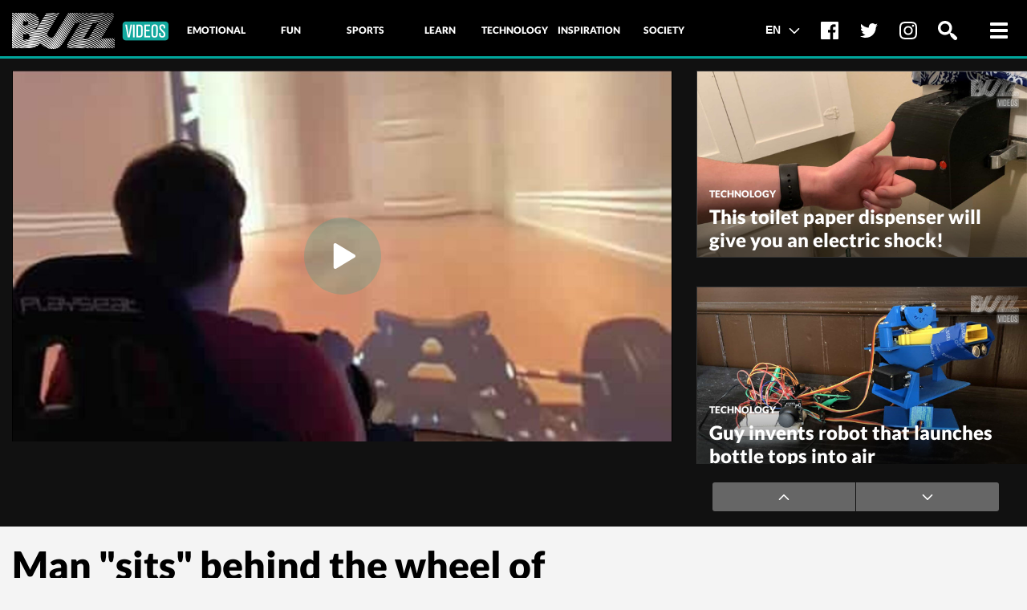

--- FILE ---
content_type: text/html; charset=UTF-8
request_url: https://www.buzzvideos.com/technology/391965/man-sits-behind-the-wheel-of-remote-control-car
body_size: 12172
content:
<!DOCTYPE html><html lang="en-EN" prefix="og: http://ogp.me/ns#">

        <head>
        <meta charset="utf-8">
        <title>Man &quot;sits&quot; behind the wheel of remote control car  - Buzz Videos</title>                                    <meta name="description" content="This amazing technology allows users to feel like they're behind the wheel of a remote control car. Jonathan Nilsson tested this innovative solution fro...">
                            
                    <link rel="canonical" href="https://www.buzzvideos.com/technology/391965/man-sits-behind-the-wheel-of-remote-control-car">
        

        
        <meta property="og:title" content="BuzzVideos - Man &quot;sits&quot; behind the wheel of remote control car ">
<meta property="og:image:alt" content="Man &quot;sits&quot; behind the wheel of remote control car ">
<meta property="og:url" content="https://www.buzzvideos.com/technology/391965/man-sits-behind-the-wheel-of-remote-control-car">
<meta property="og:image" content="https://media-manager.buzzvideos.com/960/na_5d56d8d7471e6.jpg">
<meta property="og:image:type" content="image/jpeg">
<meta property="og:image:width" content="600">
<meta property="og:image:height" content="315">
<meta property="og:type" content="video.other">
<meta property="og:description" content="This amazing technology allows users to feel like they&amp;#039;re behind the wheel of a remote control car. Jonathan Nilsson tested this innovative solution from Voysys.">
<meta property="og:video" content="https://i.rmbl.ws/s8/2/d/C/g/b/dCgbb.caa.1.mp4">
<meta property="og:site_name" content="BuzzVideos">
<meta property="twitter:card" content="player">
<meta property="twitter:title" content="Man &quot;sits&quot; behind the wheel of remote control car ">
<meta property="twitter:description" content="This amazing technology allows users to feel like they&amp;#039;re behind the wheel of a remote control car. Jonathan Nilsson tested this innovative solution from Voysys.">
<meta property="twitter:player" content="https://i.rmbl.ws/s8/2/d/C/g/b/dCgbb.caa.1.mp4">
<meta property="twitter:player:width" content="640">
<meta property="twitter:player:height" content="360">
<meta property="twitter:image" content="https://media-manager.buzzvideos.com/640/na_5d56d8d7471e6.jpg">
<meta name="medium" content="video">
<meta name="viewport" content="width=device-width, initial-scale=1.0">
<meta name="robots" content="index, follow">
<meta http-equiv="X-UA-Compatible" content="IE=edge">
<meta name="keywords" content="buzzvideos, buzz, viral, videos,Emotional,Fun,Sports,Learn,Technology,Inspiration,Society,Animals,Nature">
<meta property="fb:app_id" content="280666232124934">
<meta property="fb:admins" content="1492874189,1173559863">        
        <!-- Le styles -->
        <link rel="preconnect" href="https://fonts.gstatic.com" crossorigin>
        <link rel="preconnect" href="https://www.buzzvideos.com/" crossorigin>
        <link rel="preconnect" href="https://cdn.buzzvideos.com/" crossorigin>
        <link rel="preconnect" href="http://entitlements.jwplayer.com" crossorigin>
        <link rel="preconnect" href="https://pagead2.googlesyndication.com" crossorigin>
        <link rel="preconnect" href="https://www.google-analytics.com" crossorigin>
        <link rel="preconnect" href="https://connect.facebook.net" crossorigin>
        <link rel="preconnect" href="https://content.jwplatform.com" crossorigin>
        <link rel="preconnect" href="https://platform.twitter.com" crossorigin> 
        
 
        <link rel="preload" href="/fonts/Montreal-Heavy.ttf" as="font" type="font/ttf" crossorigin="anonymous">



        <link href="https://cdn.buzzvideos.com/img/favicon.png" rel="shortcut icon" type="image/vnd.microsoft.icon">
<link href="/css/fonts.css" media="screen" rel="stylesheet" type="text/css">
        <link rel="preload" href="https://cdn.buzzvideos.com/css/app-9cbf6a2e6f.min.css?cd4c44c8-d5ee-261d-985d-6a466e0472d9" as="style" onload="this.rel='stylesheet'">

        <script type="application/ld+json">
        {
          "@context": "http://schema.org",
          "@type": "WebSite",
          "url": "https://www.buzzvideos.com/"
        }
        </script>
        <script type="application/ld+json">
        {
          "@context": "http://schema.org",
          "@type": "Organization",
          "name": "BuzzVideos",
          "url": "https://www.buzzvideos.com",
          "logo": "https://www.buzzvideos.com/img/buzzvideos/logo.jpg",
          "sameAs": [
            "https://www.facebook.com/buzzvideossite/"
          ]
        }
        </script>
        <script data-cfasync="true" type="text/javascript" src="https://cdn.onesignal.com/sdks/OneSignalSDK.js" async=""></script>

        <style>
            .googleBlock {
                display:inline-block;min-width: 300px !important;height:289px !important;
            }
        </style>
    </head>
    <body>
		<script type="text/javascript">
				(function(i,s,o,g,r,a,m){i['GoogleAnalyticsObject']=r;i[r]=i[r]||function(){
						(i[r].q=i[r].q||[]).push(arguments)},i[r].l=1*new Date();a=s.createElement(o),
					m=s.getElementsByTagName(o)[0];a.async=1;a.src=g;m.parentNode.insertBefore(a,m);a.setAttribute("data-cfasync","false")
				})(window,document,'script','https://www.google-analytics.com/analytics.js','ga');

				ga('create', 'UA-54154371-1', location.host);
				ga('send', 'pageview');
		</script>
	
                		<div class="navbar-wrapper">
          <div class="container">

            <div class="navbar navbar-inverse navbar-fixed-top border-navbar-inverse" role="navigation">
              <div class="container">
                <div class="navbar-header">
                  <a class="navbar-brand logo-top" href="/" alt="BuzzVideos TV" title="BuzzVideos TV"><img src="https://cdn.buzzvideos.com/img/buzzvideos/logo_watermark.png" alt="Buzzvideos" width="195" /></a>
            
                                    <ul class="new-nav categories" role="tablist">
                    <li class="emotional " alt="Emotional" title="Emotional">
                      <a href="/categoria/emotional" role="tab" data-toggle="tab">
                        <div class="category-label">Emotional</div>
                      </a>
                    </li>
                    <li class="fun " alt="Fun" title="Fun">
                      <a href="/categoria/fun" role="tab" data-toggle="tab">
                        <div class="category-label">Fun</div>
                      </a>
                    </li>
                    <li class="sports " alt="Sports" title="Sports">
                      <a href="/categoria/sports" role="tab" data-toggle="tab">
                        <div class="category-label">Sports</div>
                      </a>
                    </li>
                    <li class="learn " alt="Learn" title="Learn">
                      <a href="/categoria/learn" role="tab" data-toggle="tab">
                        <div class="category-label">Learn</div>
                      </a>
                    </li>
                    <li class="technology sticky-active" alt="Technology" title="Technology">
                      <a href="/categoria/technology" role="tab" data-toggle="tab">
                        <div class="category-label">Technology</div>
                      </a>
                    </li>
                    <li class="inspiration " alt="Inspiration" title="Inspiration">
                      <a href="/categoria/inspiration" role="tab" data-toggle="tab">
                        <div class="category-label">Inspiration</div>
                      </a>
                    </li>
                    <li class="society " alt="Society" title="Society">
                      <a href="/categoria/society" role="tab" data-toggle="tab">
                        <div class="category-label">Society</div>
                      </a>
                    </li>
                    <li class="animals " alt="Animals" title="Animals">
                      <a href="/categoria/animals" role="tab" data-toggle="tab">
                        <div class="category-label">Animals</div>
                      </a>
                    </li>
                    <li class="nature " alt="Nature" title="Nature">
                      <a href="/categoria/nature" role="tab" data-toggle="tab">
                        <div class="category-label">Nature</div>
                      </a>
                    </li>
                  </ul>
                                    <div class="mobile-drop">
                    <a href="#">EN</a>
                    <span class="roll-arrow"><img src="https://cdn.buzzvideos.com/img/buzzvideos/arrow.svg" alt="Arrow"></span>
                    <br/>
                    <select class="mobile-drop-default">
                                              <option rel="/translate/PT?url=/technology/391965/man-sits-behind-the-wheel-of-remote-control-car" >PT</option>
                                              <option rel="/translate/EN?url=/technology/391965/man-sits-behind-the-wheel-of-remote-control-car" selected="selected">EN</option>
                                              <option rel="/translate/FR?url=/technology/391965/man-sits-behind-the-wheel-of-remote-control-car" >FR</option>
                                              <option rel="/translate/ES?url=/technology/391965/man-sits-behind-the-wheel-of-remote-control-car" >ES</option>
                                              <option rel="/translate/BR?url=/technology/391965/man-sits-behind-the-wheel-of-remote-control-car" >BR</option>
                                              <option rel="/translate/SE?url=/technology/391965/man-sits-behind-the-wheel-of-remote-control-car" >SE</option>
                                              <option rel="/translate/NL?url=/technology/391965/man-sits-behind-the-wheel-of-remote-control-car" >NL</option>
                                              <option rel="/translate/DK?url=/technology/391965/man-sits-behind-the-wheel-of-remote-control-car" >DK</option>
                                              <option rel="/translate/NO?url=/technology/391965/man-sits-behind-the-wheel-of-remote-control-car" >NO</option>
                                              <option rel="/translate/DE?url=/technology/391965/man-sits-behind-the-wheel-of-remote-control-car" >DE</option>
                                              <option rel="/translate/IT?url=/technology/391965/man-sits-behind-the-wheel-of-remote-control-car" >IT</option>
                                              <option rel="/translate/FI?url=/technology/391965/man-sits-behind-the-wheel-of-remote-control-car" >FI</option>
                                              <option rel="/translate/JP?url=/technology/391965/man-sits-behind-the-wheel-of-remote-control-car" >JP</option>
                                              <option rel="/translate/KO?url=/technology/391965/man-sits-behind-the-wheel-of-remote-control-car" >KO</option>
                                          </select>
                  </div>
                </div>

                <div class="navbar-right">
                  <button type="button" class="navbar-toggle">
                    <span class="sr-only">Toggle navigation</span>
                    <span class="icon-bar"></span>
                    <span class="icon-bar"></span>
                    <span class="icon-bar"></span>
                  </button>
                  <ul class="nav navbar-nav">
                    <li class="language" alt="Language" title="Language">
                      <!--<a href="#"><span>EN</span><span class="roll-arrow">></span></a>-->
                                              <a id="dropdownMenu2" data-toggle="dropdown" aria-haspopup="true" aria-expanded="false" alt="Language" title="Language">
                        EN                        <span class="roll-arrow"><img src="https://cdn.buzzvideos.com/img/buzzvideos/arrow.svg" alt="Arrow"></span>
                        <span class="roll-arrow-cross">x</span>
                      </a>
                      <ul class="dropdown-menu" aria-labelledby="dropdownMenu2">
                                                                                    <li><a href="https://www.buzzvideos.com/translate/pt?url=/technology/391965/man-sits-behind-the-wheel-of-remote-control-car&f=EN">PT</a></li>
                                                                                                                <li><a href="https://www.buzzvideos.com/translate/en?url=/technology/391965/man-sits-behind-the-wheel-of-remote-control-car&f=EN">EN</a></li>
                                                                                                                <li><a href="https://www.buzzvideos.com/translate/fr?url=/technology/391965/man-sits-behind-the-wheel-of-remote-control-car&f=EN">FR</a></li>
                                                                                                                <li><a href="https://www.buzzvideos.com/translate/es?url=/technology/391965/man-sits-behind-the-wheel-of-remote-control-car&f=EN">ES</a></li>
                                                                                                                <li><a href="https://www.buzzvideos.com/translate/br?url=/technology/391965/man-sits-behind-the-wheel-of-remote-control-car&f=EN">BR</a></li>
                                                                                                                <li><a href="https://www.buzzvideos.com/translate/se?url=/technology/391965/man-sits-behind-the-wheel-of-remote-control-car&f=EN">SE</a></li>
                                                                                                                <li><a href="https://www.buzzvideos.com/translate/nl?url=/technology/391965/man-sits-behind-the-wheel-of-remote-control-car&f=EN">NL</a></li>
                                                                                                                <li><a href="https://www.buzzvideos.com/translate/dk?url=/technology/391965/man-sits-behind-the-wheel-of-remote-control-car&f=EN">DK</a></li>
                                                                                                                <li><a href="https://www.buzzvideos.com/translate/no?url=/technology/391965/man-sits-behind-the-wheel-of-remote-control-car&f=EN">NO</a></li>
                                                                                                                <li><a href="https://www.buzzvideos.com/translate/de?url=/technology/391965/man-sits-behind-the-wheel-of-remote-control-car&f=EN">DE</a></li>
                                                                                                                <li><a href="https://www.buzzvideos.com/translate/it?url=/technology/391965/man-sits-behind-the-wheel-of-remote-control-car&f=EN">IT</a></li>
                                                                                                                <li><a href="https://www.buzzvideos.com/translate/fi?url=/technology/391965/man-sits-behind-the-wheel-of-remote-control-car&f=EN">FI</a></li>
                                                                                                                <li><a href="https://www.buzzvideos.com/translate/jp?url=/technology/391965/man-sits-behind-the-wheel-of-remote-control-car&f=EN">JP</a></li>
                                                                                                                <li><a href="https://www.buzzvideos.com/translate/ko?url=/technology/391965/man-sits-behind-the-wheel-of-remote-control-car&f=EN">KO</a></li>
                                                                          </ul>

                    </li>
                    <li class="facebook" alt="Follow us on Facebook" title="Follow us on Facebook"><a href="https://www.facebook.com/buzzvideossite/" rel="noreferrer" target="_blank" onclick="ga('send', 'event', 'social_small_section_facebook', 'subscribe_button', 'Small section top Facebook');"><span></span></a></li>
                    <li class="twitter" alt="Follow us on Twitter" title="Follow us on Twitter"><a href="https://twitter.com/realbuzzvideos" rel="noreferrer" target="_blank" onclick="ga('send', 'event', 'social_small_section_twitter', 'subscribe_button', 'Small section top Twitter');"><span></span></a></li>
                    <li class="instagram" alt="Follow us on Instagram" title="Follow us on Instagram"><a href="https://www.instagram.com/buzzvideos" rel="noreferrer" target="_blank" onclick="ga('send', 'event', 'social_small_section_instagram', 'subscribe_button', 'Small section top Instagram');"><span></span></a></li>

                    <li class="search" alt="Search" title="Search"><a href="#"><span></span></a></li>
                  </ul>
                </div>

                <div class="navbar-menu">
                  <ul class="sidebar-nav categories" role="tablist">
                    <li class="emotional" alt="Emotional" title="Emotional">
                      <a href="/categoria/emotional" role="tab" data-toggle="tab">Emotional</a>
                    </li>
                    <li class="fun" alt="Fun" title="Fun">
                      <a href="/categoria/fun" role="tab" data-toggle="tab">Fun</a>
                    </li>
                    <li class="sports" alt="Sports" title="Sports">
                      <a href="/categoria/sports" role="tab" data-toggle="tab">Sports</a>
                    </li>
                    <li class="learn" alt="Learn" title="Learn">
                      <a href="/categoria/learn" role="tab" data-toggle="tab">Learn</a>
                    </li>
                    <li class="technology" alt="Technology" title="Technology">
                      <a href="/categoria/technology" role="tab" data-toggle="tab">Technology</a>
                    </li>
                    <li class="inspiration" alt="Inspiration" title="Inspiration">
                      <a href="/categoria/inspiration" role="tab" data-toggle="tab">Inspiration</a>
                    </li>
                    <li class="society" alt="Society" title="Society">
                      <a href="/categoria/society" role="tab" data-toggle="tab">Society</a>
                    </li>
                    <li class="animals" alt="Animals" title="Animals">
                      <a href="/categoria/animals" role="tab" data-toggle="tab">Animals</a>
                    </li>
                    <li class="nature" alt="Nature" title="Nature">
                      <a href="/categoria/nature" role="tab" data-toggle="tab">Nature</a>
                    </li>
                  </ul>
                  <div class="footer-nav">
                    <ul class="social">
                      <li class="facebook" alt="Follow us on Facebook" title="Follow us on Facebook">
                        <a href="https://www.facebook.com/buzzvideossite/" rel="noreferrer" target="_blank" onclick="ga('send', 'event', 'social_small_section_facebook', 'subscribe_button', 'Small section top Facebook');"><div></div></a>
                      </li>
                      <li class="twitter" alt="Follow us on Twitter" title="Follow us on Twitter">
                        <a href="https://twitter.com/realbuzzvideos" rel="noreferrer" target="_blank" onclick="ga('send', 'event', 'social_small_section_twitter', 'subscribe_button', 'Small section top Twitter');"><div></div></a>
                      </li>
                      <li class="instagram" alt="Follow us on Instagram" title="Follow us on Instagram">
                        <a href="https://www.instagram.com/buzzvideos_official/" rel="noreferrer" target="_blank" onclick="ga('send', 'event', 'social_small_section_instagram', 'subscribe_button', 'Small section top Instagram');"><div></div></a>
                      </li>

                    </ul>
                    <div class="search-bar">
                      <span class="search-img-box">
                          <span class="search-img"></span>
                      </span>
                      <input class="live-search" type="text" maxlength="50" placeholder="Search">
                    </div>
                  </div>
                  <div class="tab-content tab-content-category">
                    <div class="tab-pane active" id="emotional">
                      <div class="row">
                                                <div class="col-lg-4">
                                      <div class="video list " >
              <a href="https://www.buzzvideos.com/emotional/447522/man-whose-feet-were-amputated-walks-again" alt="Ver agora Man whose feet were amputated walks again" title="Ver agora Man whose feet were amputated walks again">
              <div class="thumb">
                <div class="over">
                  <div class="play"></div>

                </div>
                <div class="video-over-description black-hover">
                  <div class="category Emotional">
                    <a href="https://www.buzzvideos.com/categoria/emotional">
                      Emotional                    </a>
                  </div>
                  <div class="title"><a href="https://www.buzzvideos.com/emotional/447522/man-whose-feet-were-amputated-walks-again">Man whose feet were amputated walks again</a></div>
                </div>

                <img src="/img/buzzvideos/logo_watermark.svg" alt="Buzzvideos" class="watermark-logo"/>

                <img src="https://cdn.buzzvideos.com/img/lazy_placeholder.jpg" lazy-src="https://media-manager.buzzvideos.com/640/na_5f5894a9b66c0.jpg" alt="Man whose feet were amputated walks again" class="preview"/>
              </div>
              </a>


            </div>
                        </div>
                                                <div class="col-lg-4">
                                      <div class="video list " >
              <a href="https://www.buzzvideos.com/emotional/438865/sons-surprise-birthday-party-leaves-dad-in-tears" alt="Ver agora Son's surprise birthday party leaves dad in tears!" title="Ver agora Son's surprise birthday party leaves dad in tears!">
              <div class="thumb">
                <div class="over">
                  <div class="play"></div>

                </div>
                <div class="video-over-description black-hover">
                  <div class="category Emotional">
                    <a href="https://www.buzzvideos.com/categoria/emotional">
                      Emotional                    </a>
                  </div>
                  <div class="title"><a href="https://www.buzzvideos.com/emotional/438865/sons-surprise-birthday-party-leaves-dad-in-tears">Son's surprise birthday party leaves dad in tears!</a></div>
                </div>

                <img src="/img/buzzvideos/logo_watermark.svg" alt="Buzzvideos" class="watermark-logo"/>

                <img src="https://cdn.buzzvideos.com/img/lazy_placeholder.jpg" lazy-src="https://media-manager.buzzvideos.com/640/na_5ef5ddeb4afb1.jpg" alt="Son's surprise birthday party leaves dad in tears!" class="preview"/>
              </div>
              </a>


            </div>
                        </div>
                                                <div class="col-lg-4">
                                      <div class="video list " >
              <a href="https://www.buzzvideos.com/emotional/435595/girls-get-the-best-present-ever" alt="Ver agora Girls get the best present ever!" title="Ver agora Girls get the best present ever!">
              <div class="thumb">
                <div class="over">
                  <div class="play"></div>

                </div>
                <div class="video-over-description black-hover">
                  <div class="category Emotional">
                    <a href="https://www.buzzvideos.com/categoria/emotional">
                      Emotional                    </a>
                  </div>
                  <div class="title"><a href="https://www.buzzvideos.com/emotional/435595/girls-get-the-best-present-ever">Girls get the best present ever!</a></div>
                </div>

                <img src="/img/buzzvideos/logo_watermark.svg" alt="Buzzvideos" class="watermark-logo"/>

                <img src="https://cdn.buzzvideos.com/img/lazy_placeholder.jpg" lazy-src="https://media-manager.buzzvideos.com/640/na_5ed0e00be875d.jpg" alt="Girls get the best present ever!" class="preview"/>
              </div>
              </a>


            </div>
                        </div>
                                              </div>
                      <!--<a href="<1?php echo '/' . $this->translate('categoria') . '/' . strtolower($this->translate('Emotional')) ?>" class="more"><1?php echo strtoupper($this->translate('MAIS RESULTADOS'))?></a>-->
                    </div>
                    <div class="tab-pane" id="fun">
                      <div class="row">
                                                <div class="col-lg-4">
                                      <div class="video list " >
              <a href="https://www.buzzvideos.com/fun/442367/boy-hits-dad-in-the-face-with-ball" alt="Ver agora Boy hits dad in the face with ball " title="Ver agora Boy hits dad in the face with ball ">
              <div class="thumb">
                <div class="over">
                  <div class="play"></div>

                </div>
                <div class="video-over-description black-hover">
                  <div class="category Fun">
                    <a href="https://www.buzzvideos.com/categoria/fun">
                      Fun                    </a>
                  </div>
                  <div class="title"><a href="https://www.buzzvideos.com/fun/442367/boy-hits-dad-in-the-face-with-ball">Boy hits dad in the face with ball </a></div>
                </div>

                <img src="/img/buzzvideos/logo_watermark.svg" alt="Buzzvideos" class="watermark-logo"/>

                <img src="https://cdn.buzzvideos.com/img/lazy_placeholder.jpg" lazy-src="https://media-manager.buzzvideos.com/640/na_5f1ea6d88ac2f.jpg" alt="Boy hits dad in the face with ball " class="preview"/>
              </div>
              </a>


            </div>
                        </div>
                                                <div class="col-lg-4">
                                      <div class="video list " >
              <a href="https://www.buzzvideos.com/fun/449698/guy-shows-how-to-make-extra-dynamic-acrobatic-videos" alt="Ver agora Guy shows how to make extra dynamic acrobatic videos" title="Ver agora Guy shows how to make extra dynamic acrobatic videos">
              <div class="thumb">
                <div class="over">
                  <div class="play"></div>

                </div>
                <div class="video-over-description black-hover">
                  <div class="category Fun">
                    <a href="https://www.buzzvideos.com/categoria/fun">
                      Fun                    </a>
                  </div>
                  <div class="title"><a href="https://www.buzzvideos.com/fun/449698/guy-shows-how-to-make-extra-dynamic-acrobatic-videos">Guy shows how to make extra dynamic acrobatic videos</a></div>
                </div>

                <img src="/img/buzzvideos/logo_watermark.svg" alt="Buzzvideos" class="watermark-logo"/>

                <img src="https://cdn.buzzvideos.com/img/lazy_placeholder.jpg" lazy-src="https://media-manager.buzzvideos.com/640/na_5f6b325d8c4ea.jpg" alt="Guy shows how to make extra dynamic acrobatic videos" class="preview"/>
              </div>
              </a>


            </div>
                        </div>
                                                <div class="col-lg-4">
                                      <div class="video list " >
              <a href="https://www.buzzvideos.com/fun/449222/mon-pranks-son-and-nephew-with-crayfish" alt="Ver agora Mon pranks son and nephew with crayfish " title="Ver agora Mon pranks son and nephew with crayfish ">
              <div class="thumb">
                <div class="over">
                  <div class="play"></div>

                </div>
                <div class="video-over-description black-hover">
                  <div class="category Fun">
                    <a href="https://www.buzzvideos.com/categoria/fun">
                      Fun                    </a>
                  </div>
                  <div class="title"><a href="https://www.buzzvideos.com/fun/449222/mon-pranks-son-and-nephew-with-crayfish">Mon pranks son and nephew with crayfish </a></div>
                </div>

                <img src="/img/buzzvideos/logo_watermark.svg" alt="Buzzvideos" class="watermark-logo"/>

                <img src="https://cdn.buzzvideos.com/img/lazy_placeholder.jpg" lazy-src="https://media-manager.buzzvideos.com/640/na_5f68887ab4b1c.jpg" alt="Mon pranks son and nephew with crayfish " class="preview"/>
              </div>
              </a>


            </div>
                        </div>
                                              </div>
                      <!--<a href="<1?php echo '/' . $this->translate('categoria') . '/' . strtolower($this->translate('Fun')) ?>" class="more"><1?php echo strtoupper($this->translate('MAIS RESULTADOS'))?></a>-->
                    </div>
                    <div class="tab-pane" id="sports">
                      <div class="row">
                                                <div class="col-lg-4">
                                      <div class="video list " >
              <a href="https://www.buzzvideos.com/sports/441778/man-does-push-ups-standing-on-red-bull-cans" alt="Ver agora Man does push-ups standing on Red Bull cans" title="Ver agora Man does push-ups standing on Red Bull cans">
              <div class="thumb">
                <div class="over">
                  <div class="play"></div>

                </div>
                <div class="video-over-description black-hover">
                  <div class="category Sports">
                    <a href="https://www.buzzvideos.com/categoria/sports">
                      Sports                    </a>
                  </div>
                  <div class="title"><a href="https://www.buzzvideos.com/sports/441778/man-does-push-ups-standing-on-red-bull-cans">Man does push-ups standing on Red Bull cans</a></div>
                </div>

                <img src="/img/buzzvideos/logo_watermark.svg" alt="Buzzvideos" class="watermark-logo"/>

                <img src="https://cdn.buzzvideos.com/img/lazy_placeholder.jpg" lazy-src="https://media-manager.buzzvideos.com/640/na_5f17f696a5431.jpg" alt="Man does push-ups standing on Red Bull cans" class="preview"/>
              </div>
              </a>


            </div>
                        </div>
                                                <div class="col-lg-4">
                                      <div class="video list " >
              <a href="https://www.buzzvideos.com/sports/449857/gymnast-couple-lets-off-steam-during-training" alt="Ver agora Gymnast couple lets off steam during training " title="Ver agora Gymnast couple lets off steam during training ">
              <div class="thumb">
                <div class="over">
                  <div class="play"></div>

                </div>
                <div class="video-over-description black-hover">
                  <div class="category Sports">
                    <a href="https://www.buzzvideos.com/categoria/sports">
                      Sports                    </a>
                  </div>
                  <div class="title"><a href="https://www.buzzvideos.com/sports/449857/gymnast-couple-lets-off-steam-during-training">Gymnast couple lets off steam during training </a></div>
                </div>

                <img src="/img/buzzvideos/logo_watermark.svg" alt="Buzzvideos" class="watermark-logo"/>

                <img src="https://cdn.buzzvideos.com/img/lazy_placeholder.jpg" lazy-src="https://media-manager.buzzvideos.com/640/na_5eb923733e000.jpg" alt="Gymnast couple lets off steam during training " class="preview"/>
              </div>
              </a>


            </div>
                        </div>
                                                <div class="col-lg-4">
                                      <div class="video list " >
              <a href="https://www.buzzvideos.com/sports/448119/paragliding-expert-shows-how-to-take-off-in-style" alt="Ver agora Paragliding expert shows how to take off in style" title="Ver agora Paragliding expert shows how to take off in style">
              <div class="thumb">
                <div class="over">
                  <div class="play"></div>

                </div>
                <div class="video-over-description black-hover">
                  <div class="category Sports">
                    <a href="https://www.buzzvideos.com/categoria/sports">
                      Sports                    </a>
                  </div>
                  <div class="title"><a href="https://www.buzzvideos.com/sports/448119/paragliding-expert-shows-how-to-take-off-in-style">Paragliding expert shows how to take off in style</a></div>
                </div>

                <img src="/img/buzzvideos/logo_watermark.svg" alt="Buzzvideos" class="watermark-logo"/>

                <img src="https://cdn.buzzvideos.com/img/lazy_placeholder.jpg" lazy-src="https://media-manager.buzzvideos.com/640/na_5f5f66258cbe2.jpg" alt="Paragliding expert shows how to take off in style" class="preview"/>
              </div>
              </a>


            </div>
                        </div>
                                              </div>
                      <!--<a href="<1?php echo '/' . $this->translate('categoria') . '/' . strtolower($this->translate('Sports')) ?>" class="more"><1?php echo strtoupper($this->translate('MAIS RESULTADOS'))?></a>-->
                    </div>
                    <div class="tab-pane" id="learn">
                      <div class="row">
                                                <div class="col-lg-4">
                                      <div class="video list " >
              <a href="https://www.buzzvideos.com/learn/439440/artist-paints-iconic-paris-bookshop-in-watercolor" alt="Ver agora Artist paints iconic Paris bookshop in watercolor" title="Ver agora Artist paints iconic Paris bookshop in watercolor">
              <div class="thumb">
                <div class="over">
                  <div class="play"></div>

                </div>
                <div class="video-over-description black-hover">
                  <div class="category Learn">
                    <a href="https://www.buzzvideos.com/categoria/learn">
                      Learn                    </a>
                  </div>
                  <div class="title"><a href="https://www.buzzvideos.com/learn/439440/artist-paints-iconic-paris-bookshop-in-watercolor">Artist paints iconic Paris bookshop in watercolor</a></div>
                </div>

                <img src="/img/buzzvideos/logo_watermark.svg" alt="Buzzvideos" class="watermark-logo"/>

                <img src="https://cdn.buzzvideos.com/img/lazy_placeholder.jpg" lazy-src="https://media-manager.buzzvideos.com/640/na_5efb5d01bc709.jpg" alt="Artist paints iconic Paris bookshop in watercolor" class="preview"/>
              </div>
              </a>


            </div>
                        </div>
                                                <div class="col-lg-4">
                                      <div class="video list " >
              <a href="https://www.buzzvideos.com/learn/435859/jump-to-it-and-learn-how-to-be-a-skipping-rope-pro" alt="Ver agora Jump to it and learn how to be a skipping rope pro" title="Ver agora Jump to it and learn how to be a skipping rope pro">
              <div class="thumb">
                <div class="over">
                  <div class="play"></div>

                </div>
                <div class="video-over-description black-hover">
                  <div class="category Learn">
                    <a href="https://www.buzzvideos.com/categoria/learn">
                      Learn                    </a>
                  </div>
                  <div class="title"><a href="https://www.buzzvideos.com/learn/435859/jump-to-it-and-learn-how-to-be-a-skipping-rope-pro">Jump to it and learn how to be a skipping rope pro</a></div>
                </div>

                <img src="/img/buzzvideos/logo_watermark.svg" alt="Buzzvideos" class="watermark-logo"/>

                <img src="https://cdn.buzzvideos.com/img/lazy_placeholder.jpg" lazy-src="https://media-manager.buzzvideos.com/640/na_5ed50afa9d6ee.jpg" alt="Jump to it and learn how to be a skipping rope pro" class="preview"/>
              </div>
              </a>


            </div>
                        </div>
                                                <div class="col-lg-4">
                                      <div class="video list " >
              <a href="https://www.buzzvideos.com/learn/420985/dog-protects-family-from-moving-logo-on-tv-screen" alt="Ver agora Dog protects family from moving logo on tv screen" title="Ver agora Dog protects family from moving logo on tv screen">
              <div class="thumb">
                <div class="over">
                  <div class="play"></div>

                </div>
                <div class="video-over-description black-hover">
                  <div class="category Learn">
                    <a href="https://www.buzzvideos.com/categoria/learn">
                      Learn                    </a>
                  </div>
                  <div class="title"><a href="https://www.buzzvideos.com/learn/420985/dog-protects-family-from-moving-logo-on-tv-screen">Dog protects family from moving logo on tv screen</a></div>
                </div>

                <img src="/img/buzzvideos/logo_watermark.svg" alt="Buzzvideos" class="watermark-logo"/>

                <img src="https://cdn.buzzvideos.com/img/lazy_placeholder.jpg" lazy-src="https://media-manager.buzzvideos.com/640/na_5e30041285816.jpg" alt="Dog protects family from moving logo on tv screen" class="preview"/>
              </div>
              </a>


            </div>
                        </div>
                                              </div>
                      <!--<a href="<1?php echo '/' . $this->translate('categoria') . '/' . strtolower($this->translate('Learn')) ?>" class="more"><1?php echo strtoupper($this->translate('MAIS RESULTADOS'))?></a>-->
                    </div>
                    <div class="tab-pane" id="technology">
                      <div class="row">
                                                <div class="col-lg-4">
                                      <div class="video list " >
              <a href="https://www.buzzvideos.com/technology/447469/this-toilet-paper-dispenser-will-give-you-an-electric-shock" alt="Ver agora This toilet paper dispenser will give you an electric shock!" title="Ver agora This toilet paper dispenser will give you an electric shock!">
              <div class="thumb">
                <div class="over">
                  <div class="play"></div>

                </div>
                <div class="video-over-description black-hover">
                  <div class="category Technology">
                    <a href="https://www.buzzvideos.com/categoria/technology">
                      Technology                    </a>
                  </div>
                  <div class="title"><a href="https://www.buzzvideos.com/technology/447469/this-toilet-paper-dispenser-will-give-you-an-electric-shock">This toilet paper dispenser will give you an electric shock!</a></div>
                </div>

                <img src="/img/buzzvideos/logo_watermark.svg" alt="Buzzvideos" class="watermark-logo"/>

                <img src="https://cdn.buzzvideos.com/img/lazy_placeholder.jpg" lazy-src="https://media-manager.buzzvideos.com/640/na_5f576884574fc.jpg" alt="This toilet paper dispenser will give you an electric shock!" class="preview"/>
              </div>
              </a>


            </div>
                        </div>
                                                <div class="col-lg-4">
                                      <div class="video list " >
              <a href="https://www.buzzvideos.com/technology/440220/guy-invents-robot-that-launches-bottle-tops-into-air" alt="Ver agora Guy invents robot that launches bottle tops into air" title="Ver agora Guy invents robot that launches bottle tops into air">
              <div class="thumb">
                <div class="over">
                  <div class="play"></div>

                </div>
                <div class="video-over-description black-hover">
                  <div class="category Technology">
                    <a href="https://www.buzzvideos.com/categoria/technology">
                      Technology                    </a>
                  </div>
                  <div class="title"><a href="https://www.buzzvideos.com/technology/440220/guy-invents-robot-that-launches-bottle-tops-into-air">Guy invents robot that launches bottle tops into air</a></div>
                </div>

                <img src="/img/buzzvideos/logo_watermark.svg" alt="Buzzvideos" class="watermark-logo"/>

                <img src="https://cdn.buzzvideos.com/img/lazy_placeholder.jpg" lazy-src="https://media-manager.buzzvideos.com/640/na_5f05b65db57d9.jpg" alt="Guy invents robot that launches bottle tops into air" class="preview"/>
              </div>
              </a>


            </div>
                        </div>
                                                <div class="col-lg-4">
                                      <div class="video list " >
              <a href="https://www.buzzvideos.com/technology/440253/man-turns-calculator-into-musical-instrument" alt="Ver agora Man turns calculator into musical instrument" title="Ver agora Man turns calculator into musical instrument">
              <div class="thumb">
                <div class="over">
                  <div class="play"></div>

                </div>
                <div class="video-over-description black-hover">
                  <div class="category Technology">
                    <a href="https://www.buzzvideos.com/categoria/technology">
                      Technology                    </a>
                  </div>
                  <div class="title"><a href="https://www.buzzvideos.com/technology/440253/man-turns-calculator-into-musical-instrument">Man turns calculator into musical instrument</a></div>
                </div>

                <img src="/img/buzzvideos/logo_watermark.svg" alt="Buzzvideos" class="watermark-logo"/>

                <img src="https://cdn.buzzvideos.com/img/lazy_placeholder.jpg" lazy-src="https://media-manager.buzzvideos.com/640/na_5f05c7cb50a9e.jpg" alt="Man turns calculator into musical instrument" class="preview"/>
              </div>
              </a>


            </div>
                        </div>
                                              </div>
                      <!--<a href="<1?php echo '/' . $this->translate('categoria') . '/' . strtolower($this->translate('Technology')) ?>" class="more"><1?php echo strtoupper($this->translate('MAIS RESULTADOS'))?></a>-->
                    </div>
                    <div class="tab-pane" id="inspiration">
                      <div class="row">
                                                <div class="col-lg-4">
                                      <div class="video list " >
              <a href="https://www.buzzvideos.com/inspiration/442338/dog-is-introduced-to-his-younger-sister-the-familys-newborn-baby" alt="Ver agora Dog is introduced to his younger sister: the family's newborn baby!" title="Ver agora Dog is introduced to his younger sister: the family's newborn baby!">
              <div class="thumb">
                <div class="over">
                  <div class="play"></div>

                </div>
                <div class="video-over-description black-hover">
                  <div class="category Inspiration">
                    <a href="https://www.buzzvideos.com/categoria/inspiration">
                      Inspiration                    </a>
                  </div>
                  <div class="title"><a href="https://www.buzzvideos.com/inspiration/442338/dog-is-introduced-to-his-younger-sister-the-familys-newborn-baby">Dog is introduced to his younger sister: the family's newborn baby!</a></div>
                </div>

                <img src="/img/buzzvideos/logo_watermark.svg" alt="Buzzvideos" class="watermark-logo"/>

                <img src="https://cdn.buzzvideos.com/img/lazy_placeholder.jpg" lazy-src="https://media-manager.buzzvideos.com/640/na_5d80f9964cea3.jpg" alt="Dog is introduced to his younger sister: the family's newborn baby!" class="preview"/>
              </div>
              </a>


            </div>
                        </div>
                                                <div class="col-lg-4">
                                      <div class="video list " >
              <a href="https://www.buzzvideos.com/inspiration/431963/couple-make-a-big-splash-for-perfect-wedding-photograph" alt="Ver agora Couple make a big splash for perfect wedding photograph" title="Ver agora Couple make a big splash for perfect wedding photograph">
              <div class="thumb">
                <div class="over">
                  <div class="play"></div>

                </div>
                <div class="video-over-description black-hover">
                  <div class="category Inspiration">
                    <a href="https://www.buzzvideos.com/categoria/inspiration">
                      Inspiration                    </a>
                  </div>
                  <div class="title"><a href="https://www.buzzvideos.com/inspiration/431963/couple-make-a-big-splash-for-perfect-wedding-photograph">Couple make a big splash for perfect wedding photograph</a></div>
                </div>

                <img src="/img/buzzvideos/logo_watermark.svg" alt="Buzzvideos" class="watermark-logo"/>

                <img src="https://cdn.buzzvideos.com/img/lazy_placeholder.jpg" lazy-src="https://media-manager.buzzvideos.com/640/na_5ea2dbd04b0a8.jpg" alt="Couple make a big splash for perfect wedding photograph" class="preview"/>
              </div>
              </a>


            </div>
                        </div>
                                                <div class="col-lg-4">
                                      <div class="video list " >
              <a href="https://www.buzzvideos.com/inspiration/427915/gifted-boy-makes-insane-beats-with-pen-tapping" alt="Ver agora Gifted boy makes insane beats with pen tapping" title="Ver agora Gifted boy makes insane beats with pen tapping">
              <div class="thumb">
                <div class="over">
                  <div class="play"></div>

                </div>
                <div class="video-over-description black-hover">
                  <div class="category Inspiration">
                    <a href="https://www.buzzvideos.com/categoria/inspiration">
                      Inspiration                    </a>
                  </div>
                  <div class="title"><a href="https://www.buzzvideos.com/inspiration/427915/gifted-boy-makes-insane-beats-with-pen-tapping">Gifted boy makes insane beats with pen tapping</a></div>
                </div>

                <img src="/img/buzzvideos/logo_watermark.svg" alt="Buzzvideos" class="watermark-logo"/>

                <img src="https://cdn.buzzvideos.com/img/lazy_placeholder.jpg" lazy-src="https://media-manager.buzzvideos.com/640/na_5c596eeb8ded1.jpg" alt="Gifted boy makes insane beats with pen tapping" class="preview"/>
              </div>
              </a>


            </div>
                        </div>
                                              </div>
                      <!--<a href="<1?php echo '/' . $this->translate('categoria') . '/' . str_replace(array('ç', 'ã'), array('c', 'a'), strtolower($this->translate('Inspiration'))) ?>" class="more"><1?php echo strtoupper($this->translate('MAIS RESULTADOS'))?></a>-->
                    </div>
                    <div class="tab-pane" id="society">
                      <div class="row">
                                                <div class="col-lg-4">
                                      <div class="video list " >
              <a href="https://www.buzzvideos.com/society/441811/dad-and-kids-do-balance-workouts-together" alt="Ver agora Dad and kids do balance workouts together" title="Ver agora Dad and kids do balance workouts together">
              <div class="thumb">
                <div class="over">
                  <div class="play"></div>

                </div>
                <div class="video-over-description black-hover">
                  <div class="category Society">
                    <a href="https://www.buzzvideos.com/categoria/society">
                      Society                    </a>
                  </div>
                  <div class="title"><a href="https://www.buzzvideos.com/society/441811/dad-and-kids-do-balance-workouts-together">Dad and kids do balance workouts together</a></div>
                </div>

                <img src="/img/buzzvideos/logo_watermark.svg" alt="Buzzvideos" class="watermark-logo"/>

                <img src="https://cdn.buzzvideos.com/img/lazy_placeholder.jpg" lazy-src="https://media-manager.buzzvideos.com/640/na_5f182247c3f90.jpg" alt="Dad and kids do balance workouts together" class="preview"/>
              </div>
              </a>


            </div>
                        </div>
                                                <div class="col-lg-4">
                                      <div class="video list " >
              <a href="https://www.buzzvideos.com/society/450084/couple-make-a-big-splash-for-perfect-wedding-photograph" alt="Ver agora Couple make a big splash for perfect wedding photograph" title="Ver agora Couple make a big splash for perfect wedding photograph">
              <div class="thumb">
                <div class="over">
                  <div class="play"></div>

                </div>
                <div class="video-over-description black-hover">
                  <div class="category Society">
                    <a href="https://www.buzzvideos.com/categoria/society">
                      Society                    </a>
                  </div>
                  <div class="title"><a href="https://www.buzzvideos.com/society/450084/couple-make-a-big-splash-for-perfect-wedding-photograph">Couple make a big splash for perfect wedding photograph</a></div>
                </div>

                <img src="/img/buzzvideos/logo_watermark.svg" alt="Buzzvideos" class="watermark-logo"/>

                <img src="https://cdn.buzzvideos.com/img/lazy_placeholder.jpg" lazy-src="https://media-manager.buzzvideos.com/640/na_5ea2dbd04b0a8.jpg" alt="Couple make a big splash for perfect wedding photograph" class="preview"/>
              </div>
              </a>


            </div>
                        </div>
                                                <div class="col-lg-4">
                                      <div class="video list " >
              <a href="https://www.buzzvideos.com/society/449851/two-year-old-girl-doesnt-need-crib-anymore-and-proves-it" alt="Ver agora Two year-old girl doesn't need crib anymore and proves it" title="Ver agora Two year-old girl doesn't need crib anymore and proves it">
              <div class="thumb">
                <div class="over">
                  <div class="play"></div>

                </div>
                <div class="video-over-description black-hover">
                  <div class="category Society">
                    <a href="https://www.buzzvideos.com/categoria/society">
                      Society                    </a>
                  </div>
                  <div class="title"><a href="https://www.buzzvideos.com/society/449851/two-year-old-girl-doesnt-need-crib-anymore-and-proves-it">Two year-old girl doesn't need crib anymore and proves it</a></div>
                </div>

                <img src="/img/buzzvideos/logo_watermark.svg" alt="Buzzvideos" class="watermark-logo"/>

                <img src="https://cdn.buzzvideos.com/img/lazy_placeholder.jpg" lazy-src="https://media-manager.buzzvideos.com/640/na_5e1db1fdc1b4c.jpg" alt="Two year-old girl doesn't need crib anymore and proves it" class="preview"/>
              </div>
              </a>


            </div>
                        </div>
                                              </div>
                      <!--<a href="<1?php echo '/' . $this->translate('categoria') . '/' . strtolower($this->translate('Society')) ?>" class="more"><1?php echo strtoupper($this->translate('MAIS RESULTADOS'))?></a>-->
                    </div>
                    <div class="tab-pane" id="animals">
                      <div class="row">
                                                <div class="col-lg-4">
                                      <div class="video list " >
              <a href="https://www.buzzvideos.com/animals/450063/guinea-pig-learns-to-skateboard-in-la" alt="Ver agora Guinea pig learns to skateboard in LA" title="Ver agora Guinea pig learns to skateboard in LA">
              <div class="thumb">
                <div class="over">
                  <div class="play"></div>

                </div>
                <div class="video-over-description black-hover">
                  <div class="category Animals">
                    <a href="https://www.buzzvideos.com/categoria/animals">
                      Animals                    </a>
                  </div>
                  <div class="title"><a href="https://www.buzzvideos.com/animals/450063/guinea-pig-learns-to-skateboard-in-la">Guinea pig learns to skateboard in LA</a></div>
                </div>

                <img src="/img/buzzvideos/logo_watermark.svg" alt="Buzzvideos" class="watermark-logo"/>

                <img src="https://cdn.buzzvideos.com/img/lazy_placeholder.jpg" lazy-src="https://media-manager.buzzvideos.com/640/na_5d51874791177.jpg" alt="Guinea pig learns to skateboard in LA" class="preview"/>
              </div>
              </a>


            </div>
                        </div>
                                                <div class="col-lg-4">
                                      <div class="video list " >
              <a href="https://www.buzzvideos.com/animals/449579/rescue-pitbull-shows-owner-how-much-he-loves-him" alt="Ver agora Rescue Pitbull shows owner how much he loves him" title="Ver agora Rescue Pitbull shows owner how much he loves him">
              <div class="thumb">
                <div class="over">
                  <div class="play"></div>

                </div>
                <div class="video-over-description black-hover">
                  <div class="category Animals">
                    <a href="https://www.buzzvideos.com/categoria/animals">
                      Animals                    </a>
                  </div>
                  <div class="title"><a href="https://www.buzzvideos.com/animals/449579/rescue-pitbull-shows-owner-how-much-he-loves-him">Rescue Pitbull shows owner how much he loves him</a></div>
                </div>

                <img src="/img/buzzvideos/logo_watermark.svg" alt="Buzzvideos" class="watermark-logo"/>

                <img src="https://cdn.buzzvideos.com/img/lazy_placeholder.jpg" lazy-src="https://media-manager.buzzvideos.com/640/na_5f6a03e8ee847.jpg" alt="Rescue Pitbull shows owner how much he loves him" class="preview"/>
              </div>
              </a>


            </div>
                        </div>
                                                <div class="col-lg-4">
                                      <div class="video list " >
              <a href="https://www.buzzvideos.com/animals/449536/scary-moment-bears-surround-hunter" alt="Ver agora Scary moment bears surround hunter " title="Ver agora Scary moment bears surround hunter ">
              <div class="thumb">
                <div class="over">
                  <div class="play"></div>

                </div>
                <div class="video-over-description black-hover">
                  <div class="category Animals">
                    <a href="https://www.buzzvideos.com/categoria/animals">
                      Animals                    </a>
                  </div>
                  <div class="title"><a href="https://www.buzzvideos.com/animals/449536/scary-moment-bears-surround-hunter">Scary moment bears surround hunter </a></div>
                </div>

                <img src="/img/buzzvideos/logo_watermark.svg" alt="Buzzvideos" class="watermark-logo"/>

                <img src="https://cdn.buzzvideos.com/img/lazy_placeholder.jpg" lazy-src="https://media-manager.buzzvideos.com/640/na_5f69dd50cccbb.jpg" alt="Scary moment bears surround hunter " class="preview"/>
              </div>
              </a>


            </div>
                        </div>
                                              </div>
                      <!--<a href="<1?php echo '/' . $this->translate('categoria') . '/' . strtolower($this->translate('Animals')) ?>" class="more"><1?php echo strtoupper($this->translate('MAIS RESULTADOS'))?></a>-->
                    </div>
                    <div class="tab-pane" id="nature">
                      <div class="row">
                                                <div class="col-lg-4">
                                      <div class="video list " >
              <a href="https://www.buzzvideos.com/nature/449234/cyclone-causes-havoc-in-greece" alt="Ver agora Cyclone causes havoc in Greece" title="Ver agora Cyclone causes havoc in Greece">
              <div class="thumb">
                <div class="over">
                  <div class="play"></div>

                </div>
                <div class="video-over-description black-hover">
                  <div class="category Nature">
                    <a href="https://www.buzzvideos.com/categoria/nature">
                      Nature                    </a>
                  </div>
                  <div class="title"><a href="https://www.buzzvideos.com/nature/449234/cyclone-causes-havoc-in-greece">Cyclone causes havoc in Greece</a></div>
                </div>

                <img src="/img/buzzvideos/logo_watermark.svg" alt="Buzzvideos" class="watermark-logo"/>

                <img src="https://cdn.buzzvideos.com/img/lazy_placeholder.jpg" lazy-src="https://media-manager.buzzvideos.com/640/na_5f688cba90d84.jpg" alt="Cyclone causes havoc in Greece" class="preview"/>
              </div>
              </a>


            </div>
                        </div>
                                                <div class="col-lg-4">
                                      <div class="video list " >
              <a href="https://www.buzzvideos.com/nature/446843/hurricane-laura-nearly-kills-dogs" alt="Ver agora Hurricane Laura nearly kills dogs  " title="Ver agora Hurricane Laura nearly kills dogs  ">
              <div class="thumb">
                <div class="over">
                  <div class="play"></div>

                </div>
                <div class="video-over-description black-hover">
                  <div class="category Nature">
                    <a href="https://www.buzzvideos.com/categoria/nature">
                      Nature                    </a>
                  </div>
                  <div class="title"><a href="https://www.buzzvideos.com/nature/446843/hurricane-laura-nearly-kills-dogs">Hurricane Laura nearly kills dogs  </a></div>
                </div>

                <img src="/img/buzzvideos/logo_watermark.svg" alt="Buzzvideos" class="watermark-logo"/>

                <img src="https://cdn.buzzvideos.com/img/lazy_placeholder.jpg" lazy-src="https://media-manager.buzzvideos.com/640/na_5f4f7d3f0c1c4.jpg" alt="Hurricane Laura nearly kills dogs  " class="preview"/>
              </div>
              </a>


            </div>
                        </div>
                                                <div class="col-lg-4">
                                      <div class="video list " >
              <a href="https://www.buzzvideos.com/nature/445911/resident-captures-lightning-strike-on-camera" alt="Ver agora Resident captures lightning strike on camera" title="Ver agora Resident captures lightning strike on camera">
              <div class="thumb">
                <div class="over">
                  <div class="play"></div>

                </div>
                <div class="video-over-description black-hover">
                  <div class="category Nature">
                    <a href="https://www.buzzvideos.com/categoria/nature">
                      Nature                    </a>
                  </div>
                  <div class="title"><a href="https://www.buzzvideos.com/nature/445911/resident-captures-lightning-strike-on-camera">Resident captures lightning strike on camera</a></div>
                </div>

                <img src="/img/buzzvideos/logo_watermark.svg" alt="Buzzvideos" class="watermark-logo"/>

                <img src="https://cdn.buzzvideos.com/img/lazy_placeholder.jpg" lazy-src="https://media-manager.buzzvideos.com/640/na_5f43dad01b58e.jpg" alt="Resident captures lightning strike on camera" class="preview"/>
              </div>
              </a>


            </div>
                        </div>
                                              </div>
                      <!--<a href="<1?php echo '/' . $this->translate('categoria') . '/' . strtolower($this->translate('Animals')) ?>" class="more"><1?php echo strtoupper($this->translate('MAIS RESULTADOS'))?></a>-->
                    </div>
                  </div>
                </div>
              </div>
              
              <div class="navbar-search">

                <div class="search-bar">
                  <span class="search-img-box">
                      <span class="search-img"></span>
                  </span>
                  <input class="live-search" type="text" maxlength="50" placeholder="Search">
                </div>

                <div class="inside">
                  <div class="search-results"></div>
                  <!--<div class="loader white"></div>-->
                  <div class="row loader white">
                    <div class="col-lg-4">
                      <img src="https://cdn.buzzvideos.com/img/buzzvideos/loader.gif" alt="Buzzvideos Loader" class="loader-img"/>
                    </div>
                    <div class="col-lg-4">
                      <img src="https://cdn.buzzvideos.com/img/buzzvideos/loader.gif" alt="Buzzvideos Loader" class="loader-img"/>
                    </div>
                    <div class="col-lg-4">
                      <img src="https://cdn.buzzvideos.com/img/buzzvideos/loader.gif" alt="Buzzvideos Loader" class="loader-img"/>
                    </div>
                      <div style="clear: both;height: 35px;"></div>
                  </div>
                </div>

              </div>
            
            </div>

          </div>
        </div>
		<div id="button-subscribe"></div>
		
	    <div id="fb-root"></div>

        
    <div class="container-fluid video-black">

      <div class="container">

        <div class="row">

          <div class="col-lg-8">
            <div class="player-fake"></div>
            <div class="player-container">

                <div class="player-position" style="height:538px;">
                    <!-- <div class="jwplatform" id="D25SAsWU" ></div> -->
                                          <div class="rumblevideo" id="7jltf"></div>
                                    </div>
            </div>
            <div class="share-end">
              <div class="line1">Liked this video? <br/> <Span> Share with your friends. </ Span></div>
              <div class="share-button">
                <div class="fb-like" data-href="https://www.buzzvideos.com/technology/391965/man-sits-behind-the-wheel-of-remote-control-car" data-layout="button" data-action="like" data-show-faces="false" data-share="true"></div>
              </div>
              <div class="line2">Next video in <span class="count">7</span> seconds</div>
              <a href="#" class="jump">WATCH NOW</a>
            </div>
          </div>
          <div class="col-lg-4 related">
            <div class="mask">
                        <div class="video list " >
              <a href="https://www.buzzvideos.com/technology/447469/this-toilet-paper-dispenser-will-give-you-an-electric-shock" alt="Ver agora This toilet paper dispenser will give you an electric shock!" title="Ver agora This toilet paper dispenser will give you an electric shock!">
              <div class="thumb">
                <div class="over">
                  <div class="play"></div>

                </div>
                <div class="video-over-description black-hover">
                  <div class="category Technology">
                    <a href="https://www.buzzvideos.com/categoria/technology">
                      Technology                    </a>
                  </div>
                  <div class="title"><a href="https://www.buzzvideos.com/technology/447469/this-toilet-paper-dispenser-will-give-you-an-electric-shock">This toilet paper dispenser will give you an electric shock!</a></div>
                </div>

                <img src="/img/buzzvideos/logo_watermark.svg" alt="Buzzvideos" class="watermark-logo"/>

                <img src="https://cdn.buzzvideos.com/img/lazy_placeholder.jpg" lazy-src="https://media-manager.buzzvideos.com/640/na_5f576884574fc.jpg" alt="This toilet paper dispenser will give you an electric shock!" class="preview"/>
              </div>
              </a>


            </div>
            <div class="video list " >
              <a href="https://www.buzzvideos.com/technology/440220/guy-invents-robot-that-launches-bottle-tops-into-air" alt="Ver agora Guy invents robot that launches bottle tops into air" title="Ver agora Guy invents robot that launches bottle tops into air">
              <div class="thumb">
                <div class="over">
                  <div class="play"></div>

                </div>
                <div class="video-over-description black-hover">
                  <div class="category Technology">
                    <a href="https://www.buzzvideos.com/categoria/technology">
                      Technology                    </a>
                  </div>
                  <div class="title"><a href="https://www.buzzvideos.com/technology/440220/guy-invents-robot-that-launches-bottle-tops-into-air">Guy invents robot that launches bottle tops into air</a></div>
                </div>

                <img src="/img/buzzvideos/logo_watermark.svg" alt="Buzzvideos" class="watermark-logo"/>

                <img src="https://cdn.buzzvideos.com/img/lazy_placeholder.jpg" lazy-src="https://media-manager.buzzvideos.com/640/na_5f05b65db57d9.jpg" alt="Guy invents robot that launches bottle tops into air" class="preview"/>
              </div>
              </a>


            </div>
            <div class="video list " >
              <a href="https://www.buzzvideos.com/technology/440253/man-turns-calculator-into-musical-instrument" alt="Ver agora Man turns calculator into musical instrument" title="Ver agora Man turns calculator into musical instrument">
              <div class="thumb">
                <div class="over">
                  <div class="play"></div>

                </div>
                <div class="video-over-description black-hover">
                  <div class="category Technology">
                    <a href="https://www.buzzvideos.com/categoria/technology">
                      Technology                    </a>
                  </div>
                  <div class="title"><a href="https://www.buzzvideos.com/technology/440253/man-turns-calculator-into-musical-instrument">Man turns calculator into musical instrument</a></div>
                </div>

                <img src="/img/buzzvideos/logo_watermark.svg" alt="Buzzvideos" class="watermark-logo"/>

                <img src="https://cdn.buzzvideos.com/img/lazy_placeholder.jpg" lazy-src="https://media-manager.buzzvideos.com/640/na_5f05c7cb50a9e.jpg" alt="Man turns calculator into musical instrument" class="preview"/>
              </div>
              </a>


            </div>
            </div>
            <div class="mg-15">
              <div class="related-navigation">
                <button class="up"><span><img src="/img/buzzvideos/arrow.svg" alt="Arrow"></span></button>
                <button class="down"><span><img src="/img/buzzvideos/arrow.svg" alt="Arrow"></span></button>
              </div><!-- col -->
            </div>
          </div><!-- col -->

        </div><!-- row -->
      </div><!-- container -->

    </div>

    <div class="container headline">
      <div class="col-lg-8">
        <div class="row">
          <h1>Man &quot;sits&quot; behind the wheel of remote control car </h1>
          <h2>This amazing technology allows users to feel like they're behind the wheel of a remote control car. Jonathan Nilsson tested this innovative solution from Voysys.<br/></h2>
            <div class="news-social-mobile">
                <div class="news-social-share news-social-facebook">
                    <a onclick="window.open('https://www.facebook.com/sharer/sharer.php?u=https://www.buzzvideos.com/technology/391965/man-sits-behind-the-wheel-of-remote-control-car?utm_medium=social&utm_source=facebook.com&utm_campaign=buffer&utm_content=geral');" href="javascript: void(0)">
                        <img alt="Facebook" src="https://cdn.buzzvideos.com/img/svg/facebook.svg">
                    </a>
                </div>
                <div class="news-social-share news-social-twitter">
                    <a onclick="window.open('https://twitter.com/intent/tweet?original_referer=https://www.buzzvideos.com/technology/391965/man-sits-behind-the-wheel-of-remote-control-car?utm_medium=social&utm_source=twitter.com&utm_campaign=buffer&utm_content=geral&ref_src=twsrc%5Etfw&text=Man &quot;sits&quot; behind the wheel of remote control car &tw_p=tweetbutton&url=https://www.buzzvideos.com/technology/391965/man-sits-behind-the-wheel-of-remote-control-car');">
                    <img alt="Twitter" src="https://cdn.buzzvideos.com/img/svg/twitter2.svg">
                    </a>
                </div>
                <div class="news-social-share news-social-whatsapp">
                    <a onclick="window.open('https://api.whatsapp.com/send?text=https://www.buzzvideos.com/technology/391965/man-sits-behind-the-wheel-of-remote-control-car?utm_medium=social&utm_source=web.whatsapp.com&utm_campaign=buffer&utm_content=geral');" href="javascript: void(0)">
                        <img alt="Whatsapp" src="https://cdn.buzzvideos.com/img/svg/whatsapp.svg">
                    </a>
                </div>
            </div>
            <div class="news-social">
                <div class="fb-share-button" data-href="https://www.buzzvideos.com/technology/391965/man-sits-behind-the-wheel-of-remote-control-car?utm_medium=social&utm_source=facebook.com&utm_campaign=buffer&utm_content=geral" data-layout="button" data-size="small" data-mobile-iframe="true"><a class="fb-xfbml-parse-ignore" target="_blank" href="https://www.facebook.com/sharer/sharer.php?u=https://www.buzzvideos.com/technology/391965/man-sits-behind-the-wheel-of-remote-control-car">Share this video</a></div>

                <div class="fb-like" data-href="https://www.buzzvideos.com/technology/391965/man-sits-behind-the-wheel-of-remote-control-car" data-layout="button" data-action="like" data-size="small" data-show-faces="true" data-share="false"></div>

                <a class="twitter-share-button"
                   href="https://www.buzzvideos.com/technology/391965/man-sits-behind-the-wheel-of-remote-control-car"
                   data-url="https://www.buzzvideos.com/technology/391965/man-sits-behind-the-wheel-of-remote-control-car"
                   data-via="buzzvideos">
                    Tweet
                </a>
                <script async src="https://platform.twitter.com/widgets.js" charset="utf-8"></script>

                <a class="whatsapp-share-button" href="https://web.whatsapp.com/send?text=https://www.buzzvideos.com/technology/391965/man-sits-behind-the-wheel-of-remote-control-car?utm_medium=social&utm_source=web.whatsapp.com&utm_campaign=buffer&utm_content=geral" data-action="share/whatsapp/share" target="_blank">
                    <img src="https://cdn.buzzvideos.com/img/svg/whatsapp.svg">
                    <span>Share</span>
                </a>
            </div>
          <h3></h3>
        </div>
      </div>
      <div class="col-lg-4 video_pub">

        <div class="pub mrec test" style="height: 258px !important;">

<script type="text/javascript">

     if (window.innerWidth > 960){
          var w = (window.innerWidth-(6*15)) / 3;
          var w1 = 460;
          var h = 258;

          if(w  < 460){
               h = 460 / w * 100;
          }
     }else if (window.innerWidth > 650){
          var w = (window.innerWidth-(4*15)) / 2;
          var w1 = 460;
          var h = 258;

          if(w  < 460){
               h = 460 / w * 100;
          }
     }else{
          var w = (window.innerWidth-(2*15));
          var w1 = 460;
          var h = 258;

          if(w  < 460){
               h = 460 / w * 100;
          }
     }
</script>

<style type="text/css">
    .adslot_1 { width: 320px !important; height: 287px !important; }
</style>

</div>

              </div>
    </div>

    <div class="container-fluid middle-body">

      <div class="container">
        <div class="col-lg-8">
                <div class="row">
                    <div class="center-block fb-like-box-center">
                        <div class="fb-like btn center-block" data-href="https://www.buzzvideos.com/technology/391965/man-sits-behind-the-wheel-of-remote-control-car?utm_medium=social&utm_source=facebook.com&utm_campaign=buffer&utm_content=geral" data-layout="box_count" data-action="like" data-size="small" data-show-faces="true" data-share="false"></div>
                    </div>
                    <div class="center-block" style="text-align: center;margin: 5px 0;">
                        <button onclick="window.open('http://www.facebook.com/sharer.php?u=https://www.buzzvideos.com/technology/391965/man-sits-behind-the-wheel-of-remote-control-car?utm_medium=social&utm_source=facebook.com&utm_campaign=buffer&utm_content=geral', 'sharer', 'toolbar=0,status=0,width=550,height=400');" target="_parent" href="javascript: void(0)" class="btn btn-primary btn-lg center-block nm-fb-share" type="button">
                            <img width="10px" alt="Facebook" src="https://cdn.buzzvideos.com/img/svg/facebook.svg" class="menu-icons-facebook">
                            <span class="font-700">Share this video</span> <span class="hidden-sm hidden-xs">with your friends</span>
                        </button>
                        <button onclick="window.open('https://api.whatsapp.com/send?text=https://www.buzzvideos.com/technology/391965/man-sits-behind-the-wheel-of-remote-control-car?utm_medium=social&utm_source=web.whatsapp.com&utm_campaign=buffer&utm_content=geral', 'sharer', 'toolbar=0,status=0,width=550,height=400');" href="javascript: void(0)" class="btn btn-primary btn-lg center-block nm-whatsapp-share" type="button">
                            <img alt="Whatsapp" src="https://cdn.buzzvideos.com/img/svg/whatsapp.svg" class="menu-icons-facebook"><span class="font-700">Share this video</span> <span class="hidden-sm hidden-xs">with your friends</span>
                        </button>
                    </div>
                </div>
            </div>
      </div>

    </div>

    <div class="container-fluid middle-body-xs">
      <div class="pub mrec test" style="height: 258px !important;">

<script type="text/javascript">

     if (window.innerWidth > 960){
          var w = (window.innerWidth-(6*15)) / 3;
          var w1 = 460;
          var h = 258;

          if(w  < 460){
               h = 460 / w * 100;
          }
     }else if (window.innerWidth > 650){
          var w = (window.innerWidth-(4*15)) / 2;
          var w1 = 460;
          var h = 258;

          if(w  < 460){
               h = 460 / w * 100;
          }
     }else{
          var w = (window.innerWidth-(2*15));
          var w1 = 460;
          var h = 258;

          if(w  < 460){
               h = 460 / w * 100;
          }
     }
</script>

<style type="text/css">
    .adslot_1 { width: 320px !important; height: 287px !important; }
</style>

</div>

      <div class="comments  container">
          <div class="col-lg-8">
              <div class="center-block" style="text-align: center;">
                  <div class="fb-like btn center-block" data-href="https://www.buzzvideos.com/technology/391965/man-sits-behind-the-wheel-of-remote-control-car" data-layout="box_count" data-action="like" data-size="small" data-show-faces="true" data-share="false"></div>
              </div>
              <div class="center-block">
                  <button onclick="window.open('http://www.facebook.com/sharer.php?u=https://www.buzzvideos.com/technology/391965/man-sits-behind-the-wheel-of-remote-control-car', 'sharer', 'toolbar=0,status=0,width=550,height=400');" target="_parent" href="javascript: void(0)" class="btn btn-primary btn-lg center-block nm-fb-share" type="button">
                      <img width="10px" alt="Facebook" src="https://cdn.buzzvideos.com/img/svg/facebook.svg" class="menu-icons-facebook"><span class="font-700">Share this video</span> <span class="hidden-sm hidden-xs">with your friends</span>
                  </button>
                  <button onclick="window.open('https://api.whatsapp.com/send?text=https://www.buzzvideos.com/technology/391965/man-sits-behind-the-wheel-of-remote-control-car?utm_medium=social&utm_source=web.whatsapp.com&utm_campaign=buffer&utm_content=geral', 'sharer', 'toolbar=0,status=0,width=550,height=400');" href="javascript: void(0)" class="btn btn-primary btn-lg center-block nm-whatsapp-share" type="button">
                      <img alt="Whatsapp" src="https://cdn.buzzvideos.com/img/svg/whatsapp.svg" class="menu-icons-facebook"><span class="font-700">Share this video</span> <span class="hidden-sm hidden-xs">with your friends</span>
                  </button>
              </div>
          </div>
      </div>
    </div>

    <div class="container-fluid container">
      <div class="full-width-separator row row-margins">
        <div class="separator-inside">
          RECOMMENDED        </div>
      </div>
      
      <div class="container recent-inner">
      <script async src="https://pagead2.googlesyndication.com/pagead/js/adsbygoogle.js"></script>
      <script>
document.addEventListener("DOMContentLoaded", function() {
		var loaded_content=false;
	
var observer1 = new IntersectionObserver(changes => {
  for (const change of changes) {
	  if(change.intersectionRatio>0 && !loaded_content){
		loaded_content=true;
		var div = document.getElementById('adsbygoogle_recommended');
		div.innerHTML = '<ins class="adsbygoogle" style="display:block" data-ad-format="autorelaxed" data-ad-client="ca-pub-5990868310294203" data-matched-content-ui-type="image_card_stacked" data-matched-content-rows-num="3" data-matched-content-columns-num="4" data-ad-slot="5929585546"></ins>';
		(adsbygoogle = window.adsbygoogle || []).push({});
		}
	}  
  }, {});
observer1.observe(document.getElementById('adsbygoogle_recommended'));
	})

</script>
        <div id="adsbygoogle_recommended"></div>
      </div>
      
      <div class="full-width-separator row row-margins">
        <div class="separator-inside">
          MOST RECENT        </div>
      </div>
      
      <div class="container recent-inner">
        <div class="row">
                                                <div class="col-lg-4 video-block">
                                    <div class="video list " >
              <a href="https://www.buzzvideos.com/technology/438211/robot-plays-piano-tiles-on-tablet" alt="Ver agora Robot plays Piano Tiles on tablet" title="Ver agora Robot plays Piano Tiles on tablet">
              <div class="thumb">
                <div class="over">
                  <div class="play"></div>

                </div>
                <div class="video-over-description black-hover">
                  <div class="category Technology">
                    <a href="https://www.buzzvideos.com/categoria/technology">
                      Technology                    </a>
                  </div>
                  <div class="title"><a href="https://www.buzzvideos.com/technology/438211/robot-plays-piano-tiles-on-tablet">Robot plays Piano Tiles on tablet</a></div>
                </div>

                <img src="/img/buzzvideos/logo_watermark.svg" alt="Buzzvideos" class="watermark-logo"/>

                <img src="https://cdn.buzzvideos.com/img/lazy_placeholder.jpg" lazy-src="https://media-manager.buzzvideos.com/640/na_5ef09daf41bbf.jpg" alt="Robot plays Piano Tiles on tablet" class="preview"/>
              </div>
              </a>


            </div>
                    </div>
                    <div class="col-lg-4 video-block">
                        <div class="video list">
                            <div class="pub mrec test" style="height: 258px !important;">

<script type="text/javascript">

     if (window.innerWidth > 960){
          var w = (window.innerWidth-(6*15)) / 3;
          var w1 = 460;
          var h = 258;

          if(w  < 460){
               h = 460 / w * 100;
          }
     }else if (window.innerWidth > 650){
          var w = (window.innerWidth-(4*15)) / 2;
          var w1 = 460;
          var h = 258;

          if(w  < 460){
               h = 460 / w * 100;
          }
     }else{
          var w = (window.innerWidth-(2*15));
          var w1 = 460;
          var h = 258;

          if(w  < 460){
               h = 460 / w * 100;
          }
     }
</script>

<style type="text/css">
    .adslot_1 { width: 320px !important; height: 287px !important; }
</style>


<script data-cfasync="false" async src="//pagead2.googlesyndication.com/pagead/js/adsbygoogle.js"></script>
<script>
document.addEventListener("DOMContentLoaded", function() {
		var loaded_content=false;
	
var observer2 = new IntersectionObserver(changes => {
  for (const change of changes) {
	  if(change.intersectionRatio>0 && !loaded_content){
		loaded_content=true;
		var div = document.getElementById('adsbygoogle_div_mrec1');
		div.innerHTML = '<ins class="adsbygoogle" style="display:inline-block;width:300px;height:250px" data-ad-client="ca-pub-5990868310294203" data-ad-slot="2111805840"></ins>';
		(adsbygoogle = window.adsbygoogle || []).push({});
		}
	}  
  }, {});
observer2.observe(document.getElementById('adsbygoogle_div_mrec1'));
	})

</script>

     <!-- Buzz Videos - Individual -->
     <div id="adsbygoogle_div_mrec1">
     </div>
<?

	break;

	case 'mrec2':

?>
    
    <script data-cfasync="false" async src="//pagead2.googlesyndication.com/pagead/js/adsbygoogle.js"></script>
    <script>
document.addEventListener("DOMContentLoaded", function() {
		var loaded_content=false;
	
var observer2 = new IntersectionObserver(changes => {
  for (const change of changes) {
	  if(change.intersectionRatio>0 && !loaded_content){
		loaded_content=true;
		var div = document.getElementById('adsbygoogle_div_mrec1');
		div.innerHTML = '<ins class="adsbygoogle adslot_1" style="display:inline-block;width:300px;height:250px;" data-ad-client="ca-pub-5990868310294203" data-ad-slot="3588539046"></ins>';
		(adsbygoogle = window.adsbygoogle || []).push({});
		}
	}  
  }, {});
observer2.observe(document.getElementById('adsbygoogle_div_mrec1'));
	})

</script>
     <!-- Buzz Videos - Individual -->
     <div id="adsbygoogle_div_mrec1">
     </div>
    
<?

	break;

	case 'mrec3':

?>

<script data-cfasync="false" async src="//pagead2.googlesyndication.com/pagead/js/adsbygoogle.js"></script>
<ins class="adsbygoogle adslot_1" style="display:inline-block;width:300px;height:250px;" data-ad-client="ca-pub-5990868310294203" data-ad-slot="5065272243"></ins>
<script>(adsbygoogle = window.adsbygoogle || []).push({});</script>

<?

	break;

	case 'mrec4':

?>

<script data-cfasync="false" async src="//pagead2.googlesyndication.com/pagead/js/adsbygoogle.js"></script>
<ins class="adsbygoogle adslot_1" style="display:inline-block;width:300px;height:250px;" data-ad-client="ca-pub-5990868310294203" data-ad-slot="6542005444"></ins>
<script>(adsbygoogle = window.adsbygoogle || []).push({});</script>

<?

	break;

	case 'mrec5':

?>
<script data-cfasync="false" async src="//pagead2.googlesyndication.com/pagead/js/adsbygoogle.js"></script>
<script>
document.addEventListener("DOMContentLoaded", function() {
		var loaded_content=false;
	
var observer2 = new IntersectionObserver(changes => {
  for (const change of changes) {
	  if(change.intersectionRatio>0 && !loaded_content){
		loaded_content=true;
		var div = document.getElementById('adsbygoogle_div_mrec1');
		div.innerHTML = '<ins class="adsbygoogle" style="display:inline-block;width:300px;height:258px" data-ad-client="ca-pub-5990868310294203" data-ad-slot="8018738648"></ins>';
		(adsbygoogle = window.adsbygoogle || []).push({});
		}
	}  
  }, {});
observer2.observe(document.getElementById('adsbygoogle_div_mrec1'));
	})

</script>

     <!-- Buzz Videos - Individual -->
     <div id="adsbygoogle_div_mrec1">
     </div>

</div>

                        </div>
                    </div>
                                                    <div class="col-lg-4 video-block">
                                    <div class="video list " >
              <a href="https://www.buzzvideos.com/technology/437138/guy-makes-music-using-metronome-and-glasses-of-water" alt="Ver agora Guy makes music using metronome and glasses of water" title="Ver agora Guy makes music using metronome and glasses of water">
              <div class="thumb">
                <div class="over">
                  <div class="play"></div>

                </div>
                <div class="video-over-description black-hover">
                  <div class="category Technology">
                    <a href="https://www.buzzvideos.com/categoria/technology">
                      Technology                    </a>
                  </div>
                  <div class="title"><a href="https://www.buzzvideos.com/technology/437138/guy-makes-music-using-metronome-and-glasses-of-water">Guy makes music using metronome and glasses of water</a></div>
                </div>

                <img src="/img/buzzvideos/logo_watermark.svg" alt="Buzzvideos" class="watermark-logo"/>

                <img src="https://cdn.buzzvideos.com/img/lazy_placeholder.jpg" lazy-src="https://media-manager.buzzvideos.com/640/na_5ee352abc7a74.jpg" alt="Guy makes music using metronome and glasses of water" class="preview"/>
              </div>
              </a>


            </div>
                    </div>
                                                        <div class="col-lg-4 video-block">
                                    <div class="video list " >
              <a href="https://www.buzzvideos.com/technology/433803/young-man-builds-levitating-ufo-shaped-lamp" alt="Ver agora Young man builds levitating UFO-shaped lamp" title="Ver agora Young man builds levitating UFO-shaped lamp">
              <div class="thumb">
                <div class="over">
                  <div class="play"></div>

                </div>
                <div class="video-over-description black-hover">
                  <div class="category Technology">
                    <a href="https://www.buzzvideos.com/categoria/technology">
                      Technology                    </a>
                  </div>
                  <div class="title"><a href="https://www.buzzvideos.com/technology/433803/young-man-builds-levitating-ufo-shaped-lamp">Young man builds levitating UFO-shaped lamp</a></div>
                </div>

                <img src="/img/buzzvideos/logo_watermark.svg" alt="Buzzvideos" class="watermark-logo"/>

                <img src="https://cdn.buzzvideos.com/img/lazy_placeholder.jpg" lazy-src="https://media-manager.buzzvideos.com/640/na_5ebbde3d8e152.jpg" alt="Young man builds levitating UFO-shaped lamp" class="preview"/>
              </div>
              </a>


            </div>
                    </div>
                                                        <div class="col-lg-4 video-block">
                                    <div class="video list " >
              <a href="https://www.buzzvideos.com/technology/427591/kids-scare-dad-with-amazon-alexa" alt="Ver agora Kids scare dad with Amazon Alexa" title="Ver agora Kids scare dad with Amazon Alexa">
              <div class="thumb">
                <div class="over">
                  <div class="play"></div>

                </div>
                <div class="video-over-description black-hover">
                  <div class="category Technology">
                    <a href="https://www.buzzvideos.com/categoria/technology">
                      Technology                    </a>
                  </div>
                  <div class="title"><a href="https://www.buzzvideos.com/technology/427591/kids-scare-dad-with-amazon-alexa">Kids scare dad with Amazon Alexa</a></div>
                </div>

                <img src="/img/buzzvideos/logo_watermark.svg" alt="Buzzvideos" class="watermark-logo"/>

                <img src="https://cdn.buzzvideos.com/img/lazy_placeholder.jpg" lazy-src="https://media-manager.buzzvideos.com/640/na_5e736c0f1d5bd.jpg" alt="Kids scare dad with Amazon Alexa" class="preview"/>
              </div>
              </a>


            </div>
                    </div>
                                                        <div class="col-lg-4 video-block">
                                    <div class="video list " >
              <a href="https://www.buzzvideos.com/technology/424462/student-reproduces-briggs-rauscher-reaction-and-its-awesome" alt="Ver agora Student reproduces Briggs-Rauscher reaction and it's awesome! " title="Ver agora Student reproduces Briggs-Rauscher reaction and it's awesome! ">
              <div class="thumb">
                <div class="over">
                  <div class="play"></div>

                </div>
                <div class="video-over-description black-hover">
                  <div class="category Technology">
                    <a href="https://www.buzzvideos.com/categoria/technology">
                      Technology                    </a>
                  </div>
                  <div class="title"><a href="https://www.buzzvideos.com/technology/424462/student-reproduces-briggs-rauscher-reaction-and-its-awesome">Student reproduces Briggs-Rauscher reaction and it's awesome! </a></div>
                </div>

                <img src="/img/buzzvideos/logo_watermark.svg" alt="Buzzvideos" class="watermark-logo"/>

                <img src="https://cdn.buzzvideos.com/img/lazy_placeholder.jpg" lazy-src="https://media-manager.buzzvideos.com/640/na_5e5640439db57.jpg" alt="Student reproduces Briggs-Rauscher reaction and it's awesome! " class="preview"/>
              </div>
              </a>


            </div>
                    </div>
                                                        <div class="col-lg-4 video-block">
                                    <div class="video list " >
              <a href="https://www.buzzvideos.com/technology/423576/kid-creates-useless-robot-to-press-f-key" alt="Ver agora Kid creates useless robot to press F key " title="Ver agora Kid creates useless robot to press F key ">
              <div class="thumb">
                <div class="over">
                  <div class="play"></div>

                </div>
                <div class="video-over-description black-hover">
                  <div class="category Technology">
                    <a href="https://www.buzzvideos.com/categoria/technology">
                      Technology                    </a>
                  </div>
                  <div class="title"><a href="https://www.buzzvideos.com/technology/423576/kid-creates-useless-robot-to-press-f-key">Kid creates useless robot to press F key </a></div>
                </div>

                <img src="/img/buzzvideos/logo_watermark.svg" alt="Buzzvideos" class="watermark-logo"/>

                <img src="https://cdn.buzzvideos.com/img/lazy_placeholder.jpg" lazy-src="https://media-manager.buzzvideos.com/640/na_5e4c116b24f94.jpg" alt="Kid creates useless robot to press F key " class="preview"/>
              </div>
              </a>


            </div>
                    </div>
                            </div>
    </div><!-- /.container -->
<script type="application/ld+json">
{
  "@context": "http://schema.org",
  "@type": "VideoObject",
  "name": "Man &quot;sits&quot; behind the wheel of remote control car ",
  "description": "This amazing technology allows users to feel like they&#039;re behind the wheel of a remote control car. Jonathan Nilsson tested this innovative solution from Voysys.",
  "thumbnailUrl": "https://media-manager.buzzvideos.com/640/na_5d56d8d7471e6.jpg",
  "uploadDate": "2019-08-19T10:16:38+01:00",
  "embedUrl": "https://www.dailymotion.com/video/"
}
</script>
                <!--<div class="popover-subscribe">
          <a class="close subscribe">×</a>
          <div class="line1"><strong> Free Videos ... </ strong> Daily</div>
          <div class="line3"><input type="text" placeholder="E-mail address"><button>Send</button></div>
        </div>-->

        <div class="mobile_ad">
         <? /*
		  <script async type='text/javascript'><!--//<![CDATA[
             var m3_u = (location.protocol=='https:'?'https://pub.sapo.pt/ajs.php':'http://pub.sapo.pt/ajs.php');
             var m3_r = Math.floor(Math.random()*99999999999);
             if (!document.MAX_used) document.MAX_used = ',';
             document.write ("<scr"+"ipt type='text/javascript' src='"+m3_u);
             document.write ("?zoneid=4079");
             document.write ('&cb=' + m3_r);
             if (document.MAX_used != ',') document.write ("&exclude=" + document.MAX_used);
             document.write (document.charset ? '&charset='+document.charset : (document.characterSet ? '&charset='+document.characterSet : ''));
             document.write ("&loc=" + escape(window.location));
             if (document.referrer) document.write ("&referer=" + escape(document.referrer));
             if (document.context) document.write ("&context=" + escape(document.context));
             if (document.mmm_fo) document.write ("&;mmm_fo=1");
             document.write ("'><\/scr"+"ipt>");
          //]]>--></script><noscript><a href='http://pub.sapo.pt/ck.php?n=ac1dd9ff&cb=759987621' target='_blank'><img src='http://pub.sapo.pt/avw.php?zoneid=4079&cb=163699388&n=ac1dd9ff' border='0' alt='' /></a></noscript>
		 */?>
        </div>
		<?
    $lang = $this->layout()->lang_geral;

		
		switch($lang) {
			
			case 'PT':
				$face = "vippy.tv";
			break;
			case 'EN':
				$face = "pages/Vippytv-International/1477499752515367";
			break;
			case 'BR':
				$face = "pages/Vippytv-Brasil/836394833048066";
			break;
			default:
				$face = "vippy.tv";
			break;
			
		}
		
    ?>

     <!-- Scripts -->
         
    <!-- Facebook Pixel Code -->
    <script  type="text/javascript">
            window.onload = function (){

              !function(f,b,e,v,n,t,s)
              {if(f.fbq)return;n=f.fbq=function(){n.callMethod?
                  n.callMethod.apply(n,arguments):n.queue.push(arguments)};
                  if(!f._fbq)f._fbq=n;n.push=n;n.loaded=!0;n.version='2.0';
                  n.queue=[];t=b.createElement(e);t.async=!0;
                  t.src=v;s=b.getElementsByTagName(e)[0];
                  s.parentNode.insertBefore(t,s)}(window, document,'script',
                  'https://connect.facebook.net/en_US/fbevents.js');
              fbq('init', '439914293121943');
              fbq('track', 'PageView');
              fbq('track', 'Lead');
            };
        </script>
        <!-- End Facebook Pixel Code -->
        <script>
!function(r,u,m,b,l,e) {
r._Rumble=b,r[b]||(r[b]=function(){
(r[b]._=r[b]._||[]).push(arguments);
if(r[b]._.length==1){
l=u.createElement(m),e=u.getElementsByTagName(m)[0],
l.async=1,l.src="https://rumble.com/embedJS/ug6pb"+
(arguments[1].video?'.'+arguments[1].video:'')+"/?url="+
encodeURIComponent(location.href)+"&args="+
encodeURIComponent(JSON.stringify([].slice.apply(arguments))),
e.parentNode.insertBefore(l,e)
}})}(window,document,"script","Rumble");
</script>

        <footer>
          <!--<div class="lost"><1?php echo $this->translate("WE'RE NOT LOST, FOLLOW US!") ?> <span></span></div>
          <ul class="links_left">
            <li class="facebook" alt="<1?php echo $this->translate('Follow us on Facebook') ?>" title="<1?php echo $this->translate('Follow us on Facebook') ?>"><a href="http://www.facebook.com/<1?=$face?>" target="_blank"><span></span></a></li>
            <!--<li class="twitter" alt="<1?php echo $this->translate('Follow us on Twitter') ?>" title="<1?php echo $this->translate('Follow us on Twitter') ?>"><a href="http://twitter.com/vippytv" target="_blank"><span></span></a></li>-->
            <!--<li class="rss hidden" alt="RSS" title="RSS"><a href="/rss"><span></span></a></li>
          </ul>-->
          <ul class="links_right">
            <li class="publicidade" alt="Advertising" title="Advertising"><a href="/www/publicidade">Advertising</a></li>
            <li class="privacidade" alt="Privacy Policy" title="Privacy Policy"><a href="/www/privacidade">Privacy Policy</a></li>
            <li class="contactos" alt="Contactos" title="Contactos"><a href="/www/contactos">Contacts</a></li>
            <li class="copyright"> &nbsp; © 2026 &nbsp; All rights reserved.</li>
          </ul>
        </footer>
        
		<script>
			window.onload = function() {
				window.fbAsyncInit = function() {
					FB.init({
						appId      : '280666232124934',
						xfbml      : true,
						version    : 'v2.1'
					});
				};

				(function(d, s, id){
				var js, fjs = d.getElementsByTagName(s)[0];
				if (d.getElementById(id)) {return;}
				js = d.createElement(s); js.id = id;
				js.src = "//connect.facebook.net/pt_PT/sdk.js";
				fjs.parentNode.insertBefore(js, fjs);
				}(document, 'script', 'facebook-jssdk'));
			};
		</script>
        <!--[if lt IE 9]><script type="text/javascript" src="https://cdn.buzzvideos.com/js/html5shiv.js"></script><![endif]-->
<!--[if lt IE 9]><script type="text/javascript" src="https://cdn.buzzvideos.com/js/respond.min.js"></script><![endif]-->
<script type="text/javascript" src="https://geo.dailymotion.com/libs/player/x15ck.js"></script>
<script type="text/javascript" src="https://cdn.buzzvideos.com/js/app-84b213c9e0.min.js?241d302f-0a43-6d9f-63ea-b4941845b3aa"></script>        <script data-cfasync="false" async src="https://pagead2.googlesyndication.com/pagead/js/adsbygoogle.js"></script>
        <script type="text/javascript">
            $(document).ready(function(){
                observeImages();
            });
            $(window).scroll(function(){
                $(".adsbygoogle").each(function (i) {
                    if ($(this).width()==0) {
                        $(this).replaceWith('<ins class="adsbygoogle" style="display:inline-block;width:300px;height:250px;" data-ad-client="ca-pub-5990868310294203" data-ad-slot="5065272243"></ins>');
                        (adsbygoogle = window.adsbygoogle || []).push({});
                    }
                });
            });
        </script>
    </body>
</html>

--- FILE ---
content_type: text/html; charset=utf-8
request_url: https://www.google.com/recaptcha/api2/aframe
body_size: 268
content:
<!DOCTYPE HTML><html><head><meta http-equiv="content-type" content="text/html; charset=UTF-8"></head><body><script nonce="ZKeGs8SbBNq0lF-q37CY1g">/** Anti-fraud and anti-abuse applications only. See google.com/recaptcha */ try{var clients={'sodar':'https://pagead2.googlesyndication.com/pagead/sodar?'};window.addEventListener("message",function(a){try{if(a.source===window.parent){var b=JSON.parse(a.data);var c=clients[b['id']];if(c){var d=document.createElement('img');d.src=c+b['params']+'&rc='+(localStorage.getItem("rc::a")?sessionStorage.getItem("rc::b"):"");window.document.body.appendChild(d);sessionStorage.setItem("rc::e",parseInt(sessionStorage.getItem("rc::e")||0)+1);localStorage.setItem("rc::h",'1768983228976');}}}catch(b){}});window.parent.postMessage("_grecaptcha_ready", "*");}catch(b){}</script></body></html>

--- FILE ---
content_type: image/svg+xml
request_url: https://cdn.buzzvideos.com/img/svg/twitter2.svg
body_size: 685
content:
<?xml version="1.0" encoding="utf-8"?>
<!-- Generator: Adobe Illustrator 20.0.0, SVG Export Plug-In . SVG Version: 6.00 Build 0)  -->
<svg version="1.1" id="Layer_1" xmlns="http://www.w3.org/2000/svg" xmlns:xlink="http://www.w3.org/1999/xlink" x="0px" y="0px"
	 viewBox="0 0 19 15.4" style="enable-background:new 0 0 19 15.4;" xml:space="preserve">
<style type="text/css">
	.st0{clip-path:url(#SVGID_2_);fill:#FFFFFF;}
</style>
<g>
	<defs>
		<path id="SVGID_1_" d="M19,1.8c-0.7,0.3-1.5,0.5-2.2,0.6c0.8-0.5,1.4-1.2,1.7-2.1c-0.8,0.4-1.6,0.8-2.5,0.9
			C15.3,0.5,14.3,0,13.2,0C11,0,9.3,1.7,9.3,3.9c0,0.3,0,0.6,0.1,0.9c-3.2-0.2-6.1-1.7-8-4.1C1,1.3,0.8,2,0.8,2.7
			c0,1.3,0.7,2.5,1.7,3.2c-0.6,0-1.2-0.2-1.8-0.5c0,0,0,0,0,0c0,1.9,1.3,3.5,3.1,3.8c-0.3,0.1-0.7,0.1-1,0.1c-0.3,0-0.5,0-0.7-0.1
			C2.6,10.9,4.1,12,5.8,12c-1.3,1-3,1.7-4.8,1.7c-0.3,0-0.6,0-0.9-0.1c1.7,1.1,3.8,1.7,6,1.7c7.2,0,11.1-5.9,11.1-11
			c0-0.2,0-0.3,0-0.5C17.8,3.3,18.5,2.6,19,1.8"/>
	</defs>
	<clipPath id="SVGID_2_">
		<use xlink:href="#SVGID_1_"  style="overflow:visible;"/>
	</clipPath>
	<rect x="-5" y="-5" class="st0" width="29" height="25.4"/>
</g>
</svg>


--- FILE ---
content_type: application/javascript;charset=utf-8
request_url: https://rumble.com/embedJS/ug6pb.v7jltf/?url=https%3A%2F%2Fwww.buzzvideos.com%2Ftechnology%2F391965%2Fman-sits-behind-the-wheel-of-remote-control-car&args=%5B%22play%22%2C%7B%22video%22%3A%22v7jltf%22%2C%22div%22%3A%227jltf%22%7D%5D
body_size: 17498
content:
!function(f,a){var t,r,o,n,i,d,s,c,l,e="Rumble",b={F:0},u=Object.create(null),p=document.location.hostname,g="rumble.com",I=(p===g||-1!==p.indexOf(g,p.length-g.length))&&Object.prototype.hasOwnProperty.call(f,"loc")&&Object.prototype.hasOwnProperty.call(f.loc,"f"),g=function(){return I?f.loc.f.apply(this,arguments):arguments[0]},h=(Object.freeze(g),Object.defineProperty(u,"f",{value:g,enumerable:!1,writable:!1,configurable:!1}),Object.setPrototypeOf(u,null),Object.freeze(u),Object.defineProperty(b,"loc",{value:u,enumerable:!1,writable:!1,configurable:!1}),function(){return(new Date).getTime()/1e3});(a=f[e]=f[e]||function(){a._.push(arguments)})._=a._||[],b.f={},b.b={};b.f["v7jltf"]={"fps":24,"w":720,"h":406,"u":{"mp4":{"url":"https:\/\/1a-1791.com\/video\/s8\/2\/d\/C\/g\/b\/dCgbb.caa.1.mp4","meta":{"bitrate":804,"size":4087960,"w":720,"h":406}},"webm":{"url":"https:\/\/1a-1791.com\/video\/s8\/2\/d\/C\/g\/b\/dCgbb.daa.1.webm","meta":{"bitrate":791,"size":4009809,"w":720,"h":406}}},"ua":{"mp4":{"360":{"url":"https:\/\/1a-1791.com\/video\/s8\/2\/d\/C\/g\/b\/dCgbb.baa.1.mp4","meta":{"bitrate":627,"size":3183660,"w":638,"h":360}},"480":{"url":"https:\/\/1a-1791.com\/video\/s8\/2\/d\/C\/g\/b\/dCgbb.caa.1.mp4","meta":{"bitrate":804,"size":4087960,"w":720,"h":406}}},"webm":{"480":{"url":"https:\/\/1a-1791.com\/video\/s8\/2\/d\/C\/g\/b\/dCgbb.daa.1.webm","meta":{"bitrate":791,"size":4009809,"w":720,"h":406}}}},"i":"https:\/\/1a-1791.com\/video\/s8\/1\/d\/C\/g\/b\/dCgbb.qR4e.1-small-Man-sits-behind-the-wheel-o.jpg","evt":{"v":"\/l\/view...7jltf.1jfw8tb","e":"\/l\/pte...7jltf.oerxjt","wt":1,"t":"\/l\/timeline...7jltf.41.5yaa13"},"cc":[],"l":"\/va5s03-man-sits-behind-the-wheel-of-remote-control-car.html","r":1,"title":"Man \"sits\" behind the wheel of remote control car","author":{"name":"Buzzvideos - EN","url":"https:\/\/rumble.com\/c\/BuzzvideosEN"},"player":{"logo":{"tw":75,"th":22,"path":"<style type=\"text\/css\"> .st0{fill:#ffffff;} <\/style><g> <g> <path class=\"st0\" d=\"M161.8,20.1c-0.7,0-0.9,0.2-0.9,0.9c0,1.7,0,3.4,0,5.1c0,2,0,4.1,0,6.1c2.2,0.7,3.3-0.1,3.3-2.2 c0-2.5,0-5,0-7.6C164.2,20.5,163.8,20.1,161.8,20.1z\"\/> <path class=\"st0\" d=\"M181.3,19.8c-0.9,0.3-1.2,0.9-1.2,1.8c0,2.2,0,4.4,0,6.6c0,0.9-0.1,1.9-0.1,2.8c0,1,0.8,1.7,1.7,1.7 c1,0,1.5-0.6,1.6-1.7c0-1.7,0-3.4,0-5.2c0,0,0,0,0,0c0-1.6,0-3.2,0-4.7C183.2,20.1,182.3,19.5,181.3,19.8z\"\/> <path class=\"st0\" d=\"M196.8,14.6h-53.7c-1.2,0-2.2,1-2.2,2.2v18.4c0,1.2,1,2.2,2.2,2.2h53.7c1.2,0,2.2-1,2.2-2.2V16.8 C199,15.6,198,14.6,196.8,14.6z M153.2,18.7c-0.4,2.3-0.9,4.5-1.3,6.7c-0.5,2.6-0.9,5.2-1.3,7.8c-0.1,0.8-0.4,1.3-1.2,1.2 c-0.8-0.1-1.9,0.6-2.2-1c-0.5-2.9-1.1-5.8-1.6-8.7c-0.4-1.9-0.7-3.8-1.1-5.7c-0.1-0.5-0.5-1.1,0.3-1.4c0.9-0.3,1.9,0,2,0.7 c0.3,1.3,0.5,2.7,0.7,4c0.4,2.6,0.9,5.3,1.3,7.9c0,0,0.1,0,0.1,0c0.5-3.2,1-6.5,1.5-9.7c0.1-0.8,0.2-1.6,0.4-2.3 c0.3-1,1.2-0.6,1.8-0.6C152.9,17.9,153.3,18.5,153.2,18.7z M155.3,34.5c-0.9,0-1.2-0.4-1.2-1.2c0-2.4,0-4.8,0-7.2c0,0,0,0,0,0 c0-2.3,0-4.5,0-6.8c0-0.9,0-1.5,1.2-1.5c1.1,0,1.3,0.5,1.3,1.5c0,4.7,0,9.3,0,14C156.6,34.3,156.2,34.5,155.3,34.5z M166.5,31.5 c0,1.6-1.4,2.8-3,2.9c-1.3,0.1-2.7,0.1-4,0.2c-0.9,0.1-1.2-0.3-1.2-1.2c0-2.4,0-4.8,0-7.2c0,0,0,0,0,0c0-2.3,0-4.6,0-6.9 c0-1.3,0.1-1.4,1.4-1.4c1.4,0,2.7,0,4.1,0.2c1.5,0.3,2.6,1.4,2.6,3C166.6,24.5,166.6,28,166.5,31.5z M175.3,34.5c-2,0-4,0-5.9,0 c-0.8,0-1-0.4-1-1.1c0-2.4,0-4.9,0-7.3c0,0,0,0,0,0c0-2.4,0-4.7,0-7.1c0-0.9,0.3-1.2,1.2-1.2c1.8,0.1,3.6,0.1,5.4,0 c0.9,0,1.1,0.4,1.1,1.2c0,0.8-0.2,1.2-1.1,1.1c-1.1,0-2.2,0-3.2,0c-0.6,0-0.9,0.1-0.9,0.8c0,1,0,1.9,0,2.9c0,0.6,0.3,0.8,0.9,0.8 c0.9,0,1.9,0,2.8,0c1,0,0.8,0.7,0.9,1.3c0.1,0.7-0.2,1-0.9,1c-0.9,0-1.9,0-2.8,0c-0.6,0-0.9,0.1-0.9,0.8c0,1.4,0,2.7,0,4.1 c0,0.2,0.4,0.6,0.7,0.6c1.2,0.1,2.4,0.1,3.7,0c0.8,0,0.9,0.4,0.9,1.1C176.2,34,176.2,34.5,175.3,34.5z M185.7,31.2 c-0.1,2-1.5,3.3-3.5,3.5c-2.2,0.2-3.8-0.6-4.4-2.4c-0.2-0.7-0.2-1.4-0.2-2.1c0-1.3,0-2.6,0-3.9c0,0,0,0,0,0c0-1.7,0-3.4,0-5.1 c0-1.6,1.2-3.1,2.6-3.5c2.2-0.6,4.2,0,5,1.6c0.4,0.7,0.6,1.6,0.7,2.5C185.9,25,185.9,28.1,185.7,31.2z M195.1,32.4 c-0.7,1.6-2.5,2.6-4.5,2.4c-1.9-0.3-3.3-1.7-3.5-3.5c0-0.5,0-0.9,0-1.4c0-1.3,0.6-1.7,1.8-1.3c0.2,0.1,0.5,0.4,0.5,0.7 c0.1,0.5,0,0.9,0,1.4c0,0.8,0.2,1.7,1,1.8c0.7,0.1,1.6,0,2.2-0.4c0.8-0.5,0.8-1.5,0.3-2.2c-1.1-1.5-2.4-2.8-3.7-4.2 c-1.2-1.3-1.9-2.8-1.8-4.6c0.1-1.6,1.3-3,2.7-3.2c2.5-0.4,4,0.1,4.6,1.8c0.2,0.5,0.2,1.2,0.3,1.8c0,0-0.1,0-0.1,0 c0,0.3,0,0.5,0,0.8c0,0.6,0,1-0.8,1c-0.7,0-1.4,0.1-1.5-0.9c0-0.4,0-0.7,0-1.1c0-1-0.5-1.4-1.4-1.4c-0.9,0-1.6,0.5-1.4,1.5 c0.1,0.8,0.4,1.6,0.8,2.2c1,1.3,2.3,2.5,3.4,3.8C195.4,28.7,195.9,30.5,195.1,32.4z\"\/> <\/g> <g> <path class=\"st0\" d=\"M59.4,47.7c-0.9,0.6-1.4,0.6-2.1-0.2c-2.3-2.8-4.5-5.7-7.1-8.2c-2.7-2.7-6.2-4.5-9.8-5.9 c-3-1.2-6.2-1.6-9.4-1.8c-6.4-0.4-11.9-2.8-17.1-6.3c-3.3-2.3-5.8-5.3-8.2-8.4c-1.2-1.5-2.5-2.8-3.9-4.2c-0.6-0.6-0.8-1.1-0.5-2.2 c1.4,1.3,2.8,2.4,4,3.7c2.1,2.4,4,5,6.2,7.3c3,3.3,6.9,5.3,11,7c3.2,1.3,6.7,1.6,10.1,1.8c4.9,0.4,9.3,2.1,13.6,4.5 c4.5,2.5,8,6.1,11,10.3C57.9,46,58.7,46.8,59.4,47.7z\"\/> <path class=\"st0\" d=\"M1.4,7.9c2.6,1.7,4.8,3.7,6.7,6.2c2.4,3.1,4.8,6.3,8.2,8.6c4.8,3.3,10.1,5.3,15.9,5.5 c4.7,0.2,9.1,1.4,13.2,3.6c0.9,0.5,1.6,1.4,2.4,2c0.6,0.4,1.4,0.6,2,1c1.3,0.9,2.8,1.7,3.9,2.8c1.9,2,3.6,4.2,5.3,6.3 c0.7,0.8,1.4,1.6,2.3,2.6c-0.3,0.3-0.6,0.5-1.1,0.9c-1.2-1.4-2.5-2.6-3.6-4.1c-3.8-5.5-8.8-9.4-15-11.8c-2.6-1-5.4-1.5-8.2-1.7 c-10.4-0.7-18.9-5-25.3-13.2c-1.9-2.5-3.9-4.9-6.3-6.9C1.5,9.3,1.3,8.7,1,8.2C1.1,8.1,1.3,8,1.4,7.9z\"\/> <path class=\"st0\" d=\"M45.4,30.4c-1.7-0.6-3.3-1.4-5-1.8c-2.8-0.6-5.7-0.9-8.6-1.2c-4.2-0.4-8-1.9-11.7-3.8C14.9,21,11,17,7.6,12.4 C6,10.2,4,8.4,1.9,6.9C1.5,6.6,1.3,6,1,5.5c0.1-0.1,0.2-0.2,0.4-0.3c0.3,0.2,0.5,0.3,0.8,0.5c3.4,2.1,6.1,5,8.4,8.2 c4.1,5.7,9.6,9.4,16.3,11.2c3.1,0.8,6.4,1,9.6,1.4c3,0.4,5.9,1.3,8.6,2.6c0.3,0.2,0.4,0.7,0.6,1.1C45.6,30.3,45.5,30.3,45.4,30.4z \"\/> <path class=\"st0\" d=\"M36,42.6c-0.4,0.8-0.7,1.2-1.7,0.8c-2.4-0.9-5-1.3-7.6-1.4c-5.4-0.3-10.4-1.7-15.1-4.5 c-3.5-2-6.6-4.4-9.2-7.6c-0.9-1.1-1.4-2.3-1.1-4c0.8,1,1.5,1.8,2.2,2.7c5.6,7.2,13.1,11,22.2,11.6c3.4,0.2,6.7,0.9,9.9,2 C35.7,42.4,35.8,42.5,36,42.6z\"\/> <path class=\"st0\" d=\"M34.4,44.3c-0.7,0.7-1.2,1.1-2.2,0.8c-2.8-0.6-5.6-1.1-8.4-1.3c-3.2-0.3-6.3-1-9.2-2.3 c-4.5-1.9-8.6-4.5-12-8.1c-1-1.1-1.6-2.2-1-4.1c0.2,0.3,0.3,0.6,0.5,0.9c3.6,5,8.5,8.3,14.2,10.4c3.3,1.2,6.7,1.5,10.1,1.8 C29.1,42.7,31.7,43.4,34.4,44.3z\"\/> <path class=\"st0\" d=\"M57.2,48.4c-1,0.8-1.6,0.4-2.2-0.4c-1.9-2.3-3.7-4.8-5.9-6.8c-5.2-4.7-11.5-7.1-18.5-7.5 c-1.8-0.1-3.6-0.5-5.3-0.7c-1.3-0.1-2.3-0.6-2.6-1.8C27,31.8,31.5,32,35.8,33c7.6,1.8,14,5.7,18.9,12.1 C55.4,46.2,56.3,47.2,57.2,48.4z\"\/> <path class=\"st0\" d=\"M31.7,46.3c-0.9,0.1-1.8,0.3-2.7,0.3c-2-0.2-4-0.7-6-0.8c-4.8-0.2-9.1-1.8-13.3-4c-2.7-1.5-5.3-3.2-7.5-5.4 c-1.3-1.3-1.2-1.3-1-3.4c0.3,0.2,0.5,0.3,0.7,0.6c3.2,4.1,7.4,6.8,12.2,8.8c2.9,1.2,6,1.7,9.1,1.9c2.6,0.2,5.2,0.8,7.9,1.3 c0.2,0,0.4,0.2,0.6,0.4C31.7,46.1,31.7,46.2,31.7,46.3z\"\/> <path class=\"st0\" d=\"M54.6,48.9c-1,0.3-1.7,0.1-2.4-0.9c-3.8-5.4-9-8.9-15.2-10.9c-2.1-0.7-4.4-0.8-6.6-1.2 c-2.1-0.3-4.2-0.6-6.3-0.9c-1-0.2-0.6-0.8-0.5-1.3c9.9,0.1,18.9,2.5,26.3,9.3c1.8,1.6,3.2,3.6,4.8,5.5 C54.7,48.6,54.7,48.7,54.6,48.9z\"\/> <path class=\"st0\" d=\"M16.8,37.3c1.2,0,2.3-0.1,3.5,0c3,0.4,5.9,0.9,8.8,1.2c5,0.5,9.5,2.4,13.7,5c1.9,1.2,3.6,2.7,5.4,4.1 c0.3,0.3,0.6,0.6,0.8,1.1c-1.1-0.3-2.2-0.4-3.1-1.2c-4.7-3.9-9.9-6.8-16.1-7.3c-2.4-0.2-4.7-0.4-7.1-0.8c-2.1-0.4-4-1.1-6.1-1.7 C16.8,37.5,16.8,37.4,16.8,37.3z\"\/> <path class=\"st0\" d=\"M21.6,36.8c0.9-1.1,1.8-1.1,2.8-0.9c3.2,0.5,6.4,0.5,9.5,1.3c6.8,1.7,12.6,5.1,17.2,10.4 c0.3,0.4,0.6,0.7,1,1.2c-1.1,0.2-1.8,0.3-2.6-0.6c-2.4-3.1-5.5-5.2-8.9-7c-4.5-2.5-9.4-3.3-14.5-3.5 C24.8,37.6,23.3,37.1,21.6,36.8z\"\/> <path class=\"st0\" d=\"M1.3,36.4c1.4,1.2,2.6,2.5,4,3.5c5.2,4,11.1,6.3,17.8,6.5c1.6,0.1,3.2,0.4,4.7,0.6c0,0.2,0,0.3,0,0.5 c-1.4,0.2-2.9,0.6-4.3,0.6c-3.4,0.1-6.6-0.7-9.8-1.9c-4.1-1.5-7.9-3.8-11.3-6.6C1.4,38.7,1,37.8,1.3,36.4z\"\/> <path class=\"st0\" d=\"M113.9,48c-0.9,0.3-1.5,0.2-2-0.4c-2.6-3.2-6.1-5.4-9.8-7.2c-3.5-1.7-7.3-2.5-11.2-2.7 c-4.6-0.3-9.1-1.3-13.2-3.7c-0.3-0.2-0.4-0.6-0.6-0.9c0.4,0,0.8,0,1.1,0.1c3.3,1.7,6.8,2.8,10.5,3.1c0.3,0,0.6,0.2,0.9,0.3 c0.2,0.1,0.4,0.2,0.5,0.2c1.7-0.9,3.4-0.1,5,0.3c6.8,1.4,12.7,4.7,17.6,9.8C113.1,47.2,113.5,47.5,113.9,48z\"\/> <path class=\"st0\" d=\"M111,47.9c-0.9,0.4-1.5,0.2-2-0.3c-3.8-3.4-8.1-5.9-13.1-7.1c-2.7-0.7-5.6-0.8-8.4-1.1 c-4-0.4-7.7-1.8-11.2-3.7c-0.2-0.1-0.3-0.5-0.4-0.8c0.3,0,0.7-0.2,0.9,0c4.2,2.3,8.8,3.2,13.5,3.5c7.5,0.4,13.8,3.7,19.5,8.4 C110.2,47.2,110.5,47.5,111,47.9z\"\/> <path class=\"st0\" d=\"M107.3,48.3c-0.6-0.2-1.3-0.2-1.8-0.6c-3.8-2.5-7.7-4.7-12.3-5.5c-1.9-0.3-3.8-0.5-5.8-0.6 c-4.6-0.4-8.9-1.8-13-4.1c0.2-0.5,0.4-1,1.1-0.6c4.3,2.5,8.9,3.4,13.8,3.6c6.2,0.3,11.6,2.8,16.6,6.3c0.5,0.3,1,0.7,1.5,1 C107.4,47.9,107.3,48.1,107.3,48.3z\"\/> <path class=\"st0\" d=\"M103.4,48c-1.4,0.6-2.4-0.4-3.4-0.9c-3.9-2.1-8-3.1-12.4-3.3c-4.8-0.2-9.3-1.5-13.5-3.9 c-0.3-0.2-0.4-0.6-0.6-0.9c0.4,0,0.8-0.1,1.1,0c3.6,2,7.5,3.2,11.7,3.3c5.6,0.2,10.9,1.7,15.7,4.7c0.4,0.3,0.9,0.5,1.3,0.7 C103.4,47.8,103.4,47.9,103.4,48z\"\/> <path class=\"st0\" d=\"M17.4,19.3c1.5-0.5,2.5,0.3,3.5,0.8c2.3,1.1,4.7,2.1,7.1,3.1c1.3,0.6,2.6,1.1,3.9,1.7c0-0.1,0-0.3,0-0.4 c0.6-0.1,1.3-0.4,1.9-0.3c2.4,0.3,4.7,0.5,7,1c1.8,0.4,3.5,1.1,5.2,1.8c0.2,0.1,0.3,0.5,0.4,0.8c-0.3,0.1-0.7,0.3-0.9,0.2 c-3-1.4-6.2-2.2-9.4-2.3c-6.4-0.2-12.2-2.2-17.5-5.7C18.2,19.8,17.8,19.6,17.4,19.3z\"\/> <path class=\"st0\" d=\"M1.3,13.5C1.9,14,2.5,14.4,3,14.9c2,2.2,3.9,4.5,5.8,6.8c2.8,3.4,6.2,6,10.3,7.7c0.1,0.1,0.3,0.1,0.4,0.2 c0.1,0,0.1,0.1,0.2,0.4c-1,0.1-2,0.2-2.9-0.3c-4.9-2.5-8.8-6.2-12-10.6c-0.9-1.2-1.9-2.3-2.9-3.4C1.1,14.9,1.1,14.9,1.3,13.5z\"\/> <path class=\"st0\" d=\"M11.3,3.2c1-0.2,1.6-0.1,2.2,0.7c1.8,2.3,3.6,4.5,5.7,6.6c2.8,2.7,6.2,4.5,9.8,5.9c1.7,0.6,3.5,1,5.3,1.6 c0,0.7-0.1,1.1-1,0.9c-4.5-0.9-8.5-3-12.3-5.5c-3.5-2.3-6.1-5.4-8.6-8.7C12.1,4.3,11.8,3.8,11.3,3.2z\"\/> <path class=\"st0\" d=\"M98.7,48.1c-0.7,0-1.5,0.1-2.1-0.1c-4.1-1.9-8.6-2-13-2.5c-3.9-0.4-7.4-1.8-10.8-3.7 c-0.7-0.4-0.6-0.5-0.2-1.1c2.2,0.9,4.2,2,6.4,2.5c2.8,0.7,5.7,1,8.6,1.3c3.2,0.3,6.3,1.1,9.3,2.4c0.6,0.3,1.3,0.5,1.9,0.8 C98.8,47.9,98.7,48,98.7,48.1z\"\/> <path class=\"st0\" d=\"M86,3c0.4,0.2,0.8,0.3,1.1,0.5c5,3.7,10.3,6.3,16.6,6.6c4.8,0.2,9.4,1.1,13.7,3.5c2.3,1.3,4.4,2.8,6.6,4.2 c0.2,0.1,0.3,0.4,0.4,0.6c-0.3-0.1-0.6,0-0.8-0.2c-3.6-3-7.7-5.1-12.2-6.3c-2.3-0.6-4.8-0.8-7.2-0.9c-5-0.4-9.7-2.1-13.9-4.7 c-1.5-0.9-2.9-1.9-4.4-2.9C85.9,3.3,85.9,3.2,86,3z\"\/> <path class=\"st0\" d=\"M1.5,16.5c1.3,1.5,2.7,2.9,3.9,4.4c2.6,3.5,5.4,6.6,9.2,8.8c0.4,0.2,0.6,0.9,0.8,1.3 c-0.1,0.1-0.3,0.2-0.4,0.4c-0.9-0.6-1.8-1.1-2.8-1.7c-3.8-2.4-6.5-5.9-9.2-9.4c-0.4-0.5-0.7-0.9-1.1-1.3c-0.7-0.7-0.8-1.5-0.7-2.3 C1.3,16.6,1.4,16.5,1.5,16.5z\"\/> <path class=\"st0\" d=\"M1.5,19.6c0.7,0.9,1.5,1.7,2.2,2.6c2.4,3,4.6,6.1,7.9,8.3c0.9,0.6,1.9,1.2,2.8,1.8c0.8,0.5,0.8,0.5,0.8,1.8 c-0.6-0.3-1.2-0.5-1.7-0.8c-4.2-2.3-7.6-5.6-10.4-9.4c-0.3-0.5-0.7-1-1.1-1.3C1.2,21.7,1.1,20.7,1.5,19.6z\"\/> <path class=\"st0\" d=\"M34.7,16.9C22.9,14,16.6,7.2,14.2,3.2C15.1,3,15.7,3.2,16.3,4c4,5.6,9.5,9,15.9,11.1c0.9,0.3,1.9,0.4,2.9,0.7 C35,16.2,34.8,16.5,34.7,16.9z\"\/> <path class=\"st0\" d=\"M15.1,36.9c-2.4-1.6-4.7-2.9-6.9-4.5c-2.6-1.9-4.6-4.4-6.5-7c-0.5-0.6-0.4-1.7-0.6-2.5 c0.1-0.1,0.3-0.1,0.4-0.2c0.7,0.9,1.5,1.7,2.2,2.7c2.8,3.9,6.2,7.1,10.5,9.3C15.3,35.3,15.3,35.4,15.1,36.9z\"\/> <path class=\"st0\" d=\"M100.2,31.9c0.3-0.1,0.8-0.3,1-0.2c2.4,1,4.9,1.9,7.2,3.1c4.8,2.5,8.4,6.3,11.5,10.6c0.6,0.9,1.4,1.6,2.1,2.5 c-0.6,0.5-1.2,0.3-1.6-0.3c-1.4-1.7-2.8-3.3-4.1-5c-3.3-4.3-7.7-7.1-12.6-9.2c-1.1-0.4-2.2-0.8-3.3-1.2 C100.3,32.2,100.2,32,100.2,31.9z\"\/> <path class=\"st0\" d=\"M89.9,3c0.4,0.2,0.8,0.3,1.2,0.5c2.6,1.2,5,2.6,7.7,3.4c2.6,0.8,5.5,1.1,8.3,1.3c4.6,0.4,8.9,1.7,12.9,4.1 c1.6,1,3.2,2,4.8,3c0.3,0.2,0.6,0.6,0.9,0.9c-0.1,0.1-0.2,0.2-0.2,0.3c-0.2-0.1-0.5-0.2-0.7-0.4c-5.3-4.1-11.1-6.8-18-7.1 C100.9,8.9,95.5,7.1,90.6,4c-0.3-0.2-0.6-0.4-0.8-0.6C89.8,3.3,89.9,3.1,89.9,3z\"\/> <path class=\"st0\" d=\"M92.8,48c-0.3,0-0.7,0.1-1,0.1c-3.9-0.3-7.8-0.3-11.6-1c-2.9-0.6-5.7-2.1-8.5-3.2c-0.7-0.3-0.7-0.5-0.2-1.2 c1.9,0.8,3.7,1.7,5.6,2.3c2,0.6,4,1,6.1,1.3c2.9,0.5,5.9,0.8,8.8,1.2c0.3,0,0.5,0.2,0.7,0.3C92.8,47.8,92.8,47.9,92.8,48z\"\/> <path class=\"st0\" d=\"M1.3,3.1C1.9,3.2,2.5,3.3,3,3.6c3.4,2,6,4.8,8.4,7.9c1,1.4,2.2,2.6,3.3,4c0.4,0.5,0.5,1.2,0.7,1.8 c-0.2,0.1-0.3,0.2-0.5,0.3c-1.1-1.2-2.2-2.3-3.2-3.5c-2.3-2.6-4.5-5.2-6.8-7.7C4,5.5,2.9,4.9,1.9,4.2C1.7,4,1.4,3.7,1.1,3.5 C1.2,3.3,1.3,3.2,1.3,3.1z\"\/> <path class=\"st0\" d=\"M119.3,47.9c-0.9,0.3-1.4,0.2-1.9-0.4c-1.8-2.2-3.6-4.4-5.7-6.5c-2.3-2.3-5.1-3.8-8-5.1c-1.3-0.6-2.7-1-4-1.5 c-0.3-0.1-0.4-0.4-0.6-0.7c0.3-0.1,0.7-0.3,0.9-0.3c2.3,1,4.7,1.9,6.9,3c4.7,2.3,8.3,5.9,11.4,10.1 C118.5,47.1,118.9,47.5,119.3,47.9z\"\/> <path class=\"st0\" d=\"M108.2,15.5c-3.9-0.1-7.8-0.2-11.5-1.3C90,12.3,84.1,8.9,79.7,3.4c0.1-0.1,0.1-0.3,0.2-0.4 c0.3,0.2,0.8,0.3,1,0.6c3.4,4.1,7.7,6.8,12.5,8.8c3.4,1.4,7,1.7,10.7,2c1.4,0.1,2.8,0.3,4.2,0.5C108.3,15.1,108.2,15.3,108.2,15.5 z\"\/> <path class=\"st0\" d=\"M17,47.9c-2.4,0.3-4.8,0.5-7.1-0.8c-2.6-1.5-5.1-3.2-7.7-4.7c-1.1-0.7-1.2-1.6-1-2.9 C5.8,43.7,10.9,46.7,17,47.9z\"\/> <path class=\"st0\" d=\"M77.2,3c0.3,0.2,0.8,0.3,1,0.6c2,2.6,4.1,5,6.8,6.9c4.5,3.1,9.4,5.3,15,5.7c1,0.1,1.9,0.1,2.9,0.2 c-0.1,0.9-0.6,0.9-1.2,0.9c-4.2-0.3-8.1-1.4-12-3.2c-5.1-2.5-9.3-5.9-12.6-10.4c-0.1-0.1-0.1-0.2-0.1-0.3 C77.1,3.2,77.1,3.1,77.2,3z\"\/> <path class=\"st0\" d=\"M82.7,3c0.3,0.2,0.7,0.3,1,0.5c4.3,4,9.2,6.8,14.9,8.1c1.5,0.3,3,0.4,4.5,0.6c2.8,0.4,5.5,0.9,8.3,1.3 c0.2,0,0.3,0.3,0.5,0.5c-0.2,0.1-0.5,0.3-0.6,0.3c-3.4-1.2-7.1-1-10.6-1.5c-4.4-0.7-8.5-2.4-12.2-4.8c-2.1-1.4-4-2.9-6-4.4 C82.5,3.4,82.6,3.2,82.7,3z\"\/> <path class=\"st0\" d=\"M116.4,48c-1.1,0.5-1.6-0.1-2-0.8c-3.6-5-8.6-8.1-14.3-10.1c-1.5-0.5-3.1-0.8-4.6-1.3 c1.7-0.1,3.3-0.3,4.9,0.4c6.3,2.4,11.8,6,15.9,11.5C116.3,47.6,116.4,47.8,116.4,48z\"\/> <path class=\"st0\" d=\"M16.9,3.2c0.7-0.2,1.3-0.1,1.8,0.6c4,4.7,9.1,7.7,15,9.4c0.5,0.2,1.6,0,1.3,1.1c0,0.1-1.1,0.2-1.6,0 c-4.6-1.5-8.9-3.7-12.6-6.8c-1.5-1.2-2.8-2.6-4.2-3.9C16.8,3.4,16.9,3.3,16.9,3.2z\"\/> <path class=\"st0\" d=\"M94.5,3.1c0.4,0.1,0.8,0.1,1.2,0.3c3.5,1.7,7.2,2.6,11.1,2.8c7.4,0.3,13.8,3.2,19.6,7.7 c0.2,0.2,0.3,0.4,0.5,0.6c-0.1,0.1-0.2,0.2-0.2,0.2c-1-0.7-2-1.4-3-2.1c-4.8-3.3-10-5.3-15.8-5.5c-4.6-0.2-9-1.3-13.1-3.4 c-0.1-0.1-0.2-0.2-0.3-0.2C94.4,3.3,94.4,3.2,94.5,3.1z\"\/> <path class=\"st0\" d=\"M62.7,44.8c-0.4,0.8-0.8,1.1-1.5,0.3c-2.1-2.5-4.2-5-6.4-7.4c-0.8-1-1.8-1.9-2.7-2.8c0.5-0.8,0.9-0.9,1.6-0.2 c2,2.3,4,4.6,6,6.9C60.8,42.6,61.7,43.7,62.7,44.8z\"\/> <path class=\"st0\" d=\"M63.2,44.1c-1.6-1.9-3.3-3.8-4.9-5.7c-1.3-1.5-2.5-3.1-3.8-4.5c-0.6-0.7-0.4-1,0.3-1.5c1,1.1,2.1,2.1,3.1,3.3 c2,2.3,4.1,4.7,6,7.1c0.2,0.2-0.1,0.8-0.1,1.2C63.6,44,63.4,44.1,63.2,44.1z\"\/> <path class=\"st0\" d=\"M15.9,13.6c-0.3,0.2-0.6,0.5-1,0.7c-3.6-3.4-5.9-8.1-10.2-11C5.8,3,6.6,3.1,7.2,3.8c2.1,2.2,4.1,4.5,6.1,6.8 C14.2,11.5,15.1,12.6,15.9,13.6z\"\/> <path class=\"st0\" d=\"M65.6,41.4c-0.2,0.3-0.3,0.6-0.5,0.6c-0.2,0-0.6-0.1-0.7-0.2c-1.5-1.6-3.1-3.2-4.5-4.9 c-1.4-1.6-2.7-3.2-4-4.8c-0.3-0.4-0.8-0.7-0.3-1.3c0.6-0.6,0.9,0.1,1.2,0.4c2.2,2.6,4.4,5.1,6.5,7.7c0.5,0.6,1.2,1.2,1.7,1.8 C65.2,40.9,65.4,41.2,65.6,41.4z\"\/> <path class=\"st0\" d=\"M65.9,40.5c-2.1-2.4-4.1-4.7-6.1-7.1c-0.9-1.1-1.7-2.2-2.7-3.2c-0.6-0.6-0.7-1.1,0-1.8 c1.2,1.3,2.4,2.6,3.5,3.9c2,2.2,3.9,4.5,5.8,6.7C67,39.6,66.7,39.9,65.9,40.5z\"\/> <path class=\"st0\" d=\"M19.5,13.9c-1,0.1-1.9,0-2.6-0.8c-2.3-2.7-4.6-5.3-6.9-8C9.5,4.5,9,3.9,8.3,3.3C9.3,3,10,3.1,10.6,3.8 c1.8,2.2,3.5,4.4,5.3,6.5C17,11.5,18.3,12.7,19.5,13.9z\"\/> <path class=\"st0\" d=\"M57.6,27.5c0.3-0.3,0.4-0.6,0.8-0.9c0.9,0.9,1.7,1.7,2.4,2.6c2.1,2.4,4.1,4.8,6.1,7.2 c0.2,0.2,0.3,0.4,0.5,0.5c0.9,0.5,0.5,1,0,1.5C63.4,35.4,61.1,31,57.6,27.5z\"\/> <path class=\"st0\" d=\"M33,23.2c0.1-0.8,0.3-1.2,1.1-1.2c3.9,0.2,7.8,0.7,11.5,2.2c0.7,0.3,1.4,0.6,2.2,0.9 c-0.2,0.6-0.4,1.1-1.1,0.8c-3.6-1.8-7.5-2.2-11.5-2.5C34.5,23.4,33.8,23.3,33,23.2z\"\/> <path class=\"st0\" d=\"M48.9,23.3c-0.1,0.3-0.2,0.5-0.3,0.7c-2.5-0.7-4.8-1.5-7.2-2c-2.4-0.5-4.9-0.6-7.4-0.9 c0.2-0.9,0.6-1.3,1.5-1.2C40.1,20.4,44.6,21,48.9,23.3z\"\/> <path class=\"st0\" d=\"M68.5,36.7c-1.8-1.9-3.4-3.6-5-5.4c-1.4-1.6-2.8-3.3-4.2-5.1c-0.2-0.3-0.1-0.8-0.2-1.2c0.3,0.1,0.8,0.1,1,0.4 c2.2,2.5,4.3,5.1,6.5,7.7c0.6,0.7,1.3,1.3,2,2C69.2,35.6,69.2,35.6,68.5,36.7z\"\/> <path class=\"st0\" d=\"M100.2,3.1c1.1,0.2,2.1,0.4,3.2,0.6c2.3,0.3,4.6,0.6,6.9,0.8c3.5,0.3,6.8,1.2,9.8,2.9c2.5,1.4,4.9,3,7.3,4.5 c0.2,0.1,0.5,0.2,0.8,0.4c-0.1,0.2-0.2,0.3-0.3,0.5c-0.2-0.1-0.5-0.1-0.7-0.2c-2.6-2.3-5.6-3.9-8.8-5.3c-3.5-1.6-7.3-1.9-11.1-2.2 c-2.4-0.2-4.8-0.8-7.1-1.2C100.1,3.5,100.2,3.3,100.2,3.1z\"\/> <path class=\"st0\" d=\"M35.1,19.1c0.3-0.8,0.6-1.2,1.4-1.1c2.6,0.4,5.2,0.6,7.8,1.1c1.8,0.4,3.5,1.2,5.2,1.8 c0.2,0.1,0.3,0.6,0.5,0.9c-0.3,0-0.7,0.2-1,0.1c-2.9-1.3-5.9-2.1-9-2.3C38.3,19.5,36.8,19.3,35.1,19.1z\"\/> <path class=\"st0\" d=\"M60.6,22.6c1,1,1.9,1.9,2.7,2.9c1.8,2.1,3.5,4.3,5.3,6.4c0.4,0.5,0.9,0.8,1.3,1.3c0.2,0.2,0.1,0.6,0.2,0.9 c-0.3,0-0.7,0-0.9-0.1c-2.6-2-4.5-4.7-6.6-7.2c-0.7-0.9-1.4-1.7-2.2-2.5C60.1,23.7,60,23.4,60.6,22.6z\"\/> <path class=\"st0\" d=\"M34.8,12.3c-5.7-1.8-10.8-4.6-15.2-9c0.9-0.3,1.5-0.1,2.1,0.4c3.6,3.4,7.8,5.8,12.5,7.3 c0.4,0.1,0.6,0.6,0.9,0.9C35,12,34.9,12.1,34.8,12.3z\"\/> <path class=\"st0\" d=\"M36.2,16.8c0.6-0.3,1-0.7,1.4-0.7c4.5,0.2,8.9,0.9,13,2.9c0.3,0.1,0.4,0.4,0.6,0.7c-0.3,0.1-0.7,0.4-1,0.3 c-4.1-2-8.5-2.3-12.9-2.7c-0.2,0-0.4,0-0.5-0.1C36.7,17.1,36.6,17.1,36.2,16.8z\"\/> <path class=\"st0\" d=\"M61.9,20.6c1.7,2,3.2,4,4.9,5.9c1.4,1.6,2.9,3.1,4.2,4.7c0.2,0.2,0.2,0.7,0.3,1c-0.3-0.1-0.7-0.1-1-0.3 c-2.7-2.1-4.7-4.9-6.8-7.6c-0.6-0.7-1.2-1.4-1.8-2.1C61.2,21.6,61.2,21.6,61.9,20.6z\"\/> <path class=\"st0\" d=\"M37.7,15.1c0.1-0.8,0.4-1.2,1.2-1.1c4.5,0.3,8.9,1.1,13,3.1c0.2,0.1,0.3,0.5,0.5,0.7 c-0.3,0.1-0.7,0.4-0.9,0.3c-4.2-2.2-8.7-2.5-13.2-2.8C38.1,15.2,37.9,15.2,37.7,15.1z\"\/> <path class=\"st0\" d=\"M63.2,18.8c1.5,1.9,3.1,3.8,4.6,5.6c1.6,1.8,3.2,3.6,4.8,5.5c-0.1,0.1-0.2,0.3-0.5,0.6 c-2.4-1.8-4.2-3.9-6-6.1c-1.1-1.4-2.2-2.8-3.4-4.1C62.3,19.6,62.4,19.3,63.2,18.8z\"\/> <path class=\"st0\" d=\"M73.4,28.5c-3-2.2-5.1-5-7.3-7.7c-0.6-0.8-1.3-1.6-2-2.4c-0.3-0.4-0.8-0.8-0.3-1.2c0.1-0.1,0.8,0.2,1,0.5 c1.5,1.7,2.9,3.5,4.4,5.3c1.3,1.5,2.7,3,4.1,4.4C73.9,27.8,73.9,28,73.4,28.5z\"\/> <path class=\"st0\" d=\"M116.5,35.6c0.4,0.2,0.9,0.3,1.2,0.6c1.3,1.5,2.7,3.1,3.9,4.7c1.8,2.3,3.7,4.4,6.1,6c0.5,0.3,1,0.6,1.5,0.9 c0,0.1-0.1,0.3-0.1,0.4c-0.5-0.1-1.1-0.1-1.5-0.4c-3.5-2.1-6.1-5.2-8.6-8.5c-0.6-0.9-1.4-1.6-2.1-2.5c-0.3-0.3-0.5-0.6-0.8-0.9 C116.4,35.8,116.4,35.7,116.5,35.6z\"\/> <path class=\"st0\" d=\"M38.8,12.7c0.4-0.2,0.8-0.7,1.2-0.6c3.6,0.2,7.2,0.6,10.5,2c1.1,0.4,2.1,0.9,3.1,1.4c-0.2,0.7-0.5,1-1.2,0.6 c-2.9-1.5-5.9-2.3-9.2-2.4c-1.5-0.1-2.9-0.3-4.4-0.4C38.9,12.9,38.8,12.8,38.8,12.7z\"\/> <path class=\"st0\" d=\"M125.1,48.3c-0.5-0.2-1.1-0.2-1.4-0.6c-1.5-1.5-2.9-3-4.3-4.5c-1.9-2.2-3.7-4.5-5.7-6.8 c0.4-0.4,0.9-0.2,1.3,0.3c1.9,2.1,3.8,4.2,5.6,6.3c1.5,1.7,2.9,3.3,4.4,5C125.1,48.1,125.1,48.2,125.1,48.3z\"\/> <path class=\"st0\" d=\"M40,10.6c0.4-0.2,0.8-0.5,1.2-0.5c4.6,0.1,8.9,1.1,13.1,3.1c0.2,0.1,0.3,0.5,0.4,0.8c-0.2,0-0.5,0.2-0.7,0.1 c-4.1-2.1-8.5-2.6-12.9-2.9c-0.3,0-0.6-0.1-0.9-0.1C40.1,10.9,40,10.7,40,10.6z\"\/> <path class=\"st0\" d=\"M74.6,26.5c-2.2-1.7-4-3.6-5.7-5.8c-1.2-1.5-2.5-3-3.6-4.5C65,16,65,15.5,64.9,15.2c0.1-0.1,0.3-0.1,0.4-0.2 c0.8,0.9,1.7,1.7,2.4,2.6c2.3,2.6,4.1,5.6,6.8,7.8c0.2,0.2,0.2,0.7,0.3,1C74.8,26.4,74.7,26.5,74.6,26.5z\"\/> <path class=\"st0\" d=\"M41.2,9.1c0.2-0.8,0.5-1.2,1.3-1.1C47,8.3,51.3,9,55.2,11.1c0.3,0.1,0.5,0.5,0.7,0.8c-0.4,0-0.8,0.2-1.1,0.1 c-3.6-1.8-7.5-2.5-11.5-2.6C42.6,9.2,42,9.1,41.2,9.1z\"\/> <path class=\"st0\" d=\"M66.7,12.9c2.1,2.6,4.2,5.2,6.3,7.7c0.8,1,1.8,1.8,2.7,2.7c0.2,0.2,0.3,0.6,0.4,0.8c-0.3,0-0.8,0.1-1-0.1 c-2.5-1.9-4.5-4.3-6.4-6.8c-0.8-1-1.6-2-2.5-3C65.8,13.7,65.8,13.7,66.7,12.9z\"\/> <path class=\"st0\" d=\"M42.3,6.6c0.6-0.3,1-0.6,1.4-0.6c4.5,0.2,8.9,1.1,12.9,3.2c0.2,0.1,0.3,0.4,0.5,0.6c-0.3,0.1-0.6,0.3-0.8,0.2 c-4.2-2.4-9-2.6-13.6-3.1C42.7,7,42.6,6.9,42.3,6.6z\"\/> <path class=\"st0\" d=\"M77.6,21.8c-0.3,0.4-0.4,0.7-0.5,0.6c-0.2,0-0.6-0.1-0.7-0.3c-2-2-3.9-4.1-5.8-6.1c-1.1-1.2-2-2.4-3-3.7 c-0.2-0.3-0.2-0.7-0.3-1c0.3,0.1,0.8,0.1,0.9,0.3c1.9,2.2,3.6,4.4,5.5,6.6c1,1.1,2.1,2.1,3.2,3.2C77.1,21.6,77.4,21.6,77.6,21.8z\"\/> <path class=\"st0\" d=\"M130.9,47.2c-5-3.1-10.2-8.3-11.7-11.4c0.8-0.4,1.2,0.2,1.7,0.7c1.7,2.1,3.3,4.2,5.2,6.1 c1.3,1.3,3,2.3,4.5,3.5c0.3,0.2,0.5,0.6,0.7,1C131.2,47,131,47.1,130.9,47.2z\"\/> <path class=\"st0\" d=\"M84,15.8c-0.5-0.2-1.1-0.4-1.5-0.7c-3.2-2.1-5.6-4.9-7.9-7.9c-0.8-1-1.6-1.9-2.4-2.9 c-0.2-0.2-0.1-0.6-0.2-0.8c0.3,0.1,0.6,0.1,0.8,0.3c1.4,1.6,2.7,3.2,4,4.8c2.1,2.7,4.5,5,7.4,6.8C84.1,15.5,84.1,15.7,84,15.8z\"\/> <path class=\"st0\" d=\"M78.5,20c-0.1,0.1-0.2,0.4-0.3,0.4c-0.2,0-0.5-0.1-0.6-0.2c-1.8-1.8-3.6-3.6-5.4-5.5 c-1.2-1.3-2.3-2.8-3.4-4.3c-0.2-0.3-0.1-0.7-0.2-1.1c0.3,0.1,0.7,0.2,0.9,0.4c1.9,2.3,3.8,4.7,5.8,6.9c0.8,1,1.8,1.8,2.8,2.7 c0.2,0.2,0.5,0.3,0.8,0.4C78.7,19.8,78.6,19.9,78.5,20z\"\/> <path class=\"st0\" d=\"M43.7,4.6C44,4.4,44.4,4,44.7,4c4.6,0.2,9,1.1,13.2,3.2c0.2,0.1,0.3,0.2,0.5,0.7c-0.3,0-0.7,0.2-0.9,0.1 c-3.4-1.7-6.9-2.6-10.6-2.7c-1,0-2-0.2-3-0.3C43.7,4.8,43.7,4.7,43.7,4.6z\"\/> <path class=\"st0\" d=\"M93.5,32.9c-0.4,0.2-0.9,0.6-1.3,0.6c-4.4-0.2-8.5-1.6-12.4-3.6c-0.2-0.1-0.3-0.5-0.4-0.7 c0.3,0,0.6-0.2,0.8-0.1c1.8,0.7,3.6,1.7,5.5,2.2c2.3,0.6,4.6,0.8,7,1.2c0.2,0,0.4,0.1,0.6,0.1C93.4,32.6,93.5,32.7,93.5,32.9z\"\/> <path class=\"st0\" d=\"M74.4,3c0.4,0.2,0.9,0.3,1.2,0.7c1.3,1.6,2.5,3.2,3.9,4.8c2.1,2.4,4.6,4.3,7.4,5.9c0.2,0.1,0.4,0.2,0.5,0.3 c0,0,0,0.1,0.1,0.4C87,15,86.7,15,86.4,14.9c-4.5-2.3-8-5.9-11-10c-0.4-0.5-0.8-1.1-1.2-1.6C74.3,3.2,74.3,3.1,74.4,3z\"\/> <path class=\"st0\" d=\"M33.5,19.8c-0.3,0.9-0.7,1.2-1.4,1c-3.5-0.7-6.8-2.2-9.9-4c-0.4-0.2-0.6-1-0.8-1.6 C25.2,17.5,29.1,19.3,33.5,19.8z\"\/> <path class=\"st0\" d=\"M92.1,34.7c-0.5,0.3-0.9,0.8-1.4,0.8c-3.1,0.1-10.1-2.2-12.8-4.2c0.5-0.1,0.9-0.4,1.1-0.3 c3.9,2.2,8.1,3.3,12.6,3.4C91.7,34.4,91.7,34.4,92.1,34.7z\"\/> <path class=\"st0\" d=\"M80.5,27.2c0.3-0.1,0.7-0.3,0.9-0.2c3.9,2.3,8.2,3.3,12.7,3.3c0.1,0,0.3,0.1,0.4,0.1c-0.1,0.7-0.4,1.1-1.2,1 c-4.4-0.4-8.6-1.6-12.5-3.7c-0.1-0.1-0.2-0.1-0.3-0.2C80.5,27.4,80.5,27.3,80.5,27.2z\"\/> <path class=\"st0\" d=\"M70.1,7.1c1.5,1.8,2.9,3.6,4.4,5.3c1.5,1.7,3.2,3.4,4.7,5.1c0.2,0.2,0.3,0.6,0.4,0.9c-0.3-0.1-0.7,0-0.9-0.2 c-2.6-1.9-4.6-4.3-6.5-6.9c-0.8-1-1.6-1.9-2.4-2.9c-0.2-0.3-0.2-0.7-0.3-1.1C69.8,7.2,70,7.2,70.1,7.1z\"\/> <path class=\"st0\" d=\"M71.4,5.2c1.7,2.1,3.3,4.2,5.1,6.3c1.2,1.4,2.7,2.7,4,4.1c0.2,0.2,0.3,0.5,0.4,0.8c-0.3-0.1-0.7,0-0.9-0.2 c-3.2-2.4-5.4-5.6-7.9-8.7c-0.3-0.4-0.7-0.8-1-1.2c-0.1-0.2-0.1-0.6-0.1-0.9C71,5.3,71.2,5.3,71.4,5.2z\"\/> <path class=\"st0\" d=\"M94.7,29.6c-4.4-0.5-8.5-1.7-12.2-3.7c-0.3-0.1-0.4-0.5-0.6-0.8c0.3,0,0.7-0.1,0.9,0.1 c3.7,1.9,7.7,3,11.9,3.2c0.3,0,0.7,0.3,1,0.5C95.4,29.1,95,29.4,94.7,29.6z\"\/> <path class=\"st0\" d=\"M9.7,48.1C8.3,48,7.1,48.4,6,47.6c-1.2-0.8-2.4-1.6-3.6-2.3c-1-0.6-1.4-1.5-1.1-2.5C4,44.5,6.7,46.3,9.7,48.1 z\"\/> <path class=\"st0\" d=\"M97.1,26.9c-0.4,0.2-0.8,0.5-1.2,0.4c-4.4-0.2-8.5-1.5-12.4-3.5c-0.2-0.1-0.3-0.4-0.4-0.6 c0.3,0,0.6-0.2,0.8-0.1c1.7,0.7,3.2,1.6,5,2c2.4,0.6,4.9,0.9,7.4,1.3c0.2,0,0.5,0.1,0.7,0.1C97,26.6,97,26.8,97.1,26.9z\"\/> <path class=\"st0\" d=\"M20.5,18.1c0.6,0,1.2-0.2,1.6,0c3,1.6,6,3.1,9.4,3.5c0.1,0,0.2,0.1,0.5,0.4c-0.8,0.2-1.4,0.6-2,0.5 c-3.4-0.7-6.4-2.2-9.3-4C20.7,18.6,20.7,18.5,20.5,18.1z\"\/> <path class=\"st0\" d=\"M98.2,24.5c-0.2,0.5-0.3,0.9-1.1,0.9c-4.2-0.3-8.1-1.3-11.9-3.2c-0.4-0.2-0.7-0.4-1.4-0.8 c0.6-0.2,0.9-0.4,1.1-0.3c4.1,2.3,8.5,3.2,13.1,3.3C98,24.4,98,24.4,98.2,24.5z\"\/> <path class=\"st0\" d=\"M99.4,22.8c-0.4,0.2-0.7,0.5-1.1,0.5c-4.4-0.2-8.6-1.4-12.5-3.5c-0.2-0.1-0.5-0.2-0.7-0.3 c0.1-0.2,0.2-0.3,0.3-0.5c0.3,0,0.6,0,0.8,0.1c3.8,2,8,3,12.3,3.1c0.3,0,0.5,0.1,0.8,0.1C99.3,22.6,99.4,22.7,99.4,22.8z\"\/> <path class=\"st0\" d=\"M100.6,20.8c-0.4,0.2-0.8,0.5-1.1,0.5c-4-0.3-7.8-1.1-11.4-2.9c-0.3-0.2-0.7-0.3-1-0.5 c-0.2-0.1-0.3-0.4-0.5-0.6c0.3,0,0.6-0.1,0.8,0c1.6,0.6,3.1,1.5,4.7,1.8c2.5,0.6,5,0.9,7.5,1.3c0.3,0,0.5,0.1,0.8,0.1 C100.6,20.6,100.6,20.7,100.6,20.8z\"\/> <path class=\"st0\" d=\"M34.1,9.7c-4-1.5-7.7-3.6-11.1-6.3c0-0.1,0.1-0.2,0.1-0.4c0.6,0.2,1.2,0.3,1.7,0.6c2.8,1.6,5.6,3.1,8.4,4.8 c0.4,0.3,0.8,0.7,1.2,1C34.3,9.5,34.2,9.6,34.1,9.7z\"\/> <path class=\"st0\" d=\"M115.1,33.8c-0.1,0.1-0.2,0.3-0.3,0.3c-0.2,0-0.5,0-0.7-0.1c-1.9-1.2-3.7-2.4-5.6-3.5 c-1.6-0.9-3.4-1.4-5.1-2.1c-0.3-0.1-0.5-0.4-0.7-0.6c0.3-0.1,0.7-0.3,0.9-0.2c4.1,1.3,7.8,3.3,11.2,5.8 C114.8,33.5,114.9,33.7,115.1,33.8z\"\/> <path class=\"st0\" d=\"M104.6,25.5c1.7,0.7,3.3,1.3,4.8,2.1c2.1,1.1,4.1,2.4,6.2,3.7c0.2,0.1,0.4,0.2,0.5,0.4 c0.1,0.2,0.1,0.4,0.1,0.6c-0.2,0-0.6,0.1-0.7,0c-3.3-2.7-7-4.6-11-5.8c-0.2-0.1-0.3-0.4-0.5-0.5C104.1,25.8,104.3,25.6,104.6,25.5 z\"\/> <path class=\"st0\" d=\"M101.7,18.4c0.1,0.7-0.3,0.8-0.9,0.8c-4.2-0.2-8.2-1.2-12-3.1c-0.2-0.1-0.3-0.4-0.5-0.6 c0.2-0.1,0.5-0.2,0.7-0.2c3.9,2,8,2.8,12.3,2.9C101.4,18.3,101.5,18.4,101.7,18.4z\"\/> <path class=\"st0\" d=\"M101.3,29.9c0.3-0.1,0.7-0.4,1-0.3c3.8,1.3,7.4,3.1,10.7,5.4c0.2,0.1,0.2,0.5,0.3,0.7c-0.3,0-0.6,0.1-0.8,0 c-3.4-2.5-7.1-4.3-11.1-5.5C101.4,30.1,101.4,30,101.3,29.9z\"\/> <path class=\"st0\" d=\"M117,30.5c-3.6-2.8-7.6-5-12-6.3c0-0.1,0-0.2-0.1-0.4c0.3-0.1,0.6-0.3,0.8-0.3c4,1.3,7.7,3.2,11.1,5.8 c0.3,0.2,0.4,0.6,0.5,0.9C117.3,30.4,117.2,30.4,117,30.5z\"\/> <path class=\"st0\" d=\"M131,44.5c-3.7-2.2-6.7-5.1-9.2-8.7c0.7-0.4,1.1-0.1,1.5,0.4c0.9,1.1,1.7,2.2,2.7,3.2c1.4,1.4,3,2.6,4.5,3.9 c0.3,0.3,0.6,0.7,0.9,1C131.2,44.3,131.1,44.4,131,44.5z\"\/> <path class=\"st0\" d=\"M118.3,28.6c-0.7-0.5-1.4-1-2-1.5c-2.8-2-5.9-3.5-9.2-4.6c-0.3-0.1-0.5-0.4-0.8-0.7c0.3,0,0.7-0.2,0.9-0.1 c3.9,1.4,7.5,3.2,10.8,5.7c0.3,0.2,0.4,0.5,0.6,0.8C118.5,28.4,118.4,28.5,118.3,28.6z\"\/> <path class=\"st0\" d=\"M108,19.5c0.9,0.3,1.9,0.5,2.7,1c2.9,1.6,5.8,3.3,8.6,5c0.2,0.1,0.3,0.6,0.5,0.9c-0.3-0.1-0.6-0.1-0.9-0.3 c-3.3-2.4-6.8-4.4-10.8-5.7c-0.2-0.1-0.4-0.3-0.5-0.5C107.7,19.8,107.8,19.7,108,19.5z\"\/> <path class=\"st0\" d=\"M108.7,17.7c0.3,0,0.6,0,0.9,0.1c4,1.3,7.6,3.3,10.9,5.9c0.2,0.1,0.2,0.5,0.2,0.7c-0.2-0.1-0.5,0-0.7-0.2 c-3.1-2.5-6.6-4.4-10.3-5.6c-0.4-0.1-0.8-0.3-1.1-0.5C108.7,18,108.7,17.8,108.7,17.7z\"\/> <path class=\"st0\" d=\"M114,3.1c1,0.2,2.1,0.2,3.1,0.6c4.3,1.3,8.1,3.6,11.7,6.3c0.2,0.1,0.3,0.3,0.4,0.4c-0.1,0.1-0.1,0.2-0.2,0.3 c-0.3-0.2-0.6-0.3-0.9-0.5c-3.2-2.6-6.8-4.5-10.7-5.9c-1.1-0.4-2.3-0.6-3.5-0.9C113.9,3.3,113.9,3.2,114,3.1z\"\/> <path class=\"st0\" d=\"M121.8,22.6c-1-0.7-2-1.6-3.1-2.2c-2.6-1.4-5.2-2.6-7.8-3.9c-0.2-0.1-0.4-0.4-0.6-0.6c0.3,0,0.6-0.1,0.8,0 c3.8,1.3,7.2,3.3,10.4,5.7c0.2,0.2,0.4,0.5,0.6,0.8C122,22.4,121.9,22.5,121.8,22.6z\"\/> <path class=\"st0\" d=\"M123.1,20.6c-0.2-0.1-0.5-0.2-0.7-0.3c-2.9-2.3-6.1-4-9.5-5.5c-0.2-0.1-0.4-0.4-0.6-0.6 c0.2,0,0.5-0.1,0.7-0.1c3.7,1.4,7,3.4,10.1,5.8c0.1,0.1,0.1,0.3,0.2,0.4C123.3,20.4,123.2,20.5,123.1,20.6z\"\/> <path class=\"st0\" d=\"M49.8,3.5c1.9-0.3,3.8-0.5,5.6,0.2c1.2,0.5,2.3,0.9,3.5,1.5c0.2,0.1,0.4,0.5,0.6,0.7c-0.3,0-0.6,0.2-0.9,0.1 c-2.1-0.7-4.1-1.5-6.2-2.1C51.6,3.6,50.6,3.6,49.8,3.5z\"\/> <path class=\"st0\" d=\"M71.3,45.3c2.5,0.9,4.9,1.8,7.3,2.6c0,0.1,0,0.1,0,0.2c-1.2-0.1-2.4,0.1-3.6-0.2c-1.1-0.3-2.2-0.9-3.3-1.4 C71.2,46.3,71,45.9,71.3,45.3z\"\/> <path class=\"st0\" d=\"M124.7,35.4c0.4,0.2,0.8,0.3,1.1,0.6c1.6,1.5,3.2,3,4.8,4.6c0.2,0.2,0.4,0.6,0.4,1c-2.6-1.5-4.7-3.5-6.6-5.7 C124.6,35.7,124.7,35.6,124.7,35.4z\"\/> <path class=\"st0\" d=\"M129.8,8.3c-2.7-1.7-5.4-3.4-8.3-5.2c0.5,0.1,0.9,0,1.2,0.2c2.3,1.4,4.5,2.8,6.8,4.2c0.2,0.1,0.4,0.4,0.5,0.6 C129.9,8.2,129.9,8.3,129.8,8.3z\"\/> <path class=\"st0\" d=\"M4.9,48c-2.8,0.5-4.1-0.3-3.6-2.4C2.5,46.4,3.6,47.1,4.9,48z\"\/> <path class=\"st0\" d=\"M127.2,35.7c1.1-0.3,3.9,2.1,3.9,3.4C129.7,37.9,128.5,36.9,127.2,35.7z\"\/> <path class=\"st0\" d=\"M27.6,3.6c1.6,0.5,3.1,1.2,4.3,2.4c0,0.1-0.1,0.2-0.1,0.3c-1.4-0.8-2.8-1.6-4.3-2.4 C27.5,3.8,27.6,3.7,27.6,3.6z\"\/> <path class=\"st0\" d=\"M39.4,44c1.3,0.8,2.6,1.6,3.9,2.3c-0.1,0.1-0.1,0.2-0.2,0.3c-1.3-0.8-2.6-1.5-3.9-2.3 C39.2,44.3,39.3,44.2,39.4,44z\"\/> <path class=\"st0\" d=\"M126.8,3c1.1,0.7,2.1,1.4,3.2,2.1c-0.1,0.1-0.2,0.3-0.3,0.4c-1.1-0.7-2.1-1.4-3.2-2.1 C126.6,3.3,126.7,3.1,126.8,3z\"\/> <path class=\"st0\" d=\"M58.6,3.1c0.6,0.1,1.2,0.2,1.8,0.3c0.1,0,0.2,0.4,0.3,0.6c-0.2,0.1-0.5,0.2-0.6,0.2c-0.5-0.2-1.1-0.5-1.6-0.7 C58.5,3.3,58.5,3.2,58.6,3.1z\"\/> <\/g> <\/g>","w":"200","h":"52","link":"\/\/rumble.com\/c\/BuzzvideosEN","allow":true},"timestamp":1597756576,"colors":{"play":"#FFFFFF","scrubber":"#00A69C","hover":"#FFFFFF","background":"rgba(0,166,156,0.2)","hoverBackground":"rgba(48,48,48,0.4)"}},"duration":41,"pubDate":"2020-08-25T23:50:32+00:00","loaded":1,"vid":12672051,"timeline":[0,0],"own":true,"restrict":[-3,0],"autoplay":1,"track":0,"live":0,"live_placeholder":false,"livestream_has_dvr":null,"share_url":"https:\/\/rumble.com\/share\/va5s03?src=QW35Fvg0Z3hvihc4FRSYbrIkdbwiIwOO9vyrnGCwLTCTqf0sq3D94w","a":{"timeout":-1,"u":"g6pb","aden":[1,0,1],"ov":true,"ads":[],"a":".g6pb.g6pb.7jltf.c.55.1j1whqt","ae":".g6pb.g6pb.7jltf.c.55.17t9tyn","ap":[false,0],"loop":[]},"viewer_id":"we4u718VdI0",loaded:h()};if(!b.k){var v,m,_,y="https://rumble.com",p="/embedJS/ug6pb",S=function(o,e){return o.opts||(o.opts=[]),b.D(e,function(e,t){var r=o[t];switch(t){case"opts":o[t]=r.concat(e);break;case"ad_sys":o[t]=r?b.M(r,e):e;break;default:o[t]=e}}),o},P=function(){try{return f.self!==f.top}catch(e){return!0}},g="ifr="+(P()?"1":"0")+"&",w=(b.l=h(),f.RumbleErrorHandler||(c=0,l=function(e){var t;return e&&((t=e.match(new RegExp("http[s]?://[^/]*rumble.com(/.*)$")))?t[1]:e)},f.RumbleErrorHandler=function(e){var t,r=e.message,o=e.filename,n=e.lineno,i=e.colno,a=l(o);o==a||r.match(/^Script error\./)||3<++c||(o=document.location+"",r=[l(o),c,r,a,n,i],e.error&&e.error.stack&&r.push(e.error.stack.split("\n").slice(1,3).join("\n")),a="/l/jserr?err="+encodeURIComponent(JSON.stringify(r)),o==r[0]&&(a=y+a),(t=document.createElement("img")).src=a,t.width=t.height=1,t.onload=t.onerror=function(){t.onload=null,t.onerror=null})},f.addEventListener("error",f.RumbleErrorHandler)),[]),B=(b.E=function(e){return e.split("?")[0]},b.B=function(e){var t=e.split("?"),r={};return t&&t[1]&&(t=t[1],new URLSearchParams(t).forEach(function(e,t){r[t]=e})),r},b.C=function(e){var r="";return b.D(e,function(e,t){r+=(r?"&":"")+encodeURIComponent(t)+"="+encodeURIComponent(e)}),r},b.D=function(e,t){var r,o;for(o in e)if(e.hasOwnProperty(o)&&void 0!==(r=t(e[o],o)))return r},b.K=function(e,t){if("undefined"==typeof localStorageBlocked)try{localStorageBlocked="undefined"==typeof localStorage||!localStorage}catch(r){localStorageBlocked=!0}if(void 0===t){if(!localStorageBlocked)try{t=localStorage.getItem(e)}catch(r){localStorageBlocked=!0}return localStorageBlocked?w[e]:parseInt(t)==t?parseInt(t):t}if(w[e]=t,!localStorageBlocked)try{return localStorage.setItem(e,t)}catch(r){localStorageBlocked=!1}return!1},b.L=function(e,t,r,o){if(e)if(!e.match(/^(http[s]?:)?\/\/([^/]*)\//)||r)return(o?"https:":"")+"//"+t+("/"!=e[0]?"/":"")+e;return e},b.M=function(e,t){return e.filter(function(e){return-1!==t.indexOf(e)})},b.I=function(){if("undefined"!=typeof Hls)return!0;var e="hls";try{new URL(document.location.href).searchParams.has("fml")&&(e="hls-dev")}catch(t){}return b.q([e]),!1},function(n){var i,t=.5,r=2,a=5,d=8,s=1,e=0,c=function(e){var t=e.config.liveSyncDuration;e.config.lowLatencyMode=t<=3},o=function(){0},l=function(){var e=i.config.liveSyncDuration;return!!(e&&e<d)&&(i.config.liveSyncDuration=e+s,r<(t*=2)&&(t=r),c(i),!0)},u=function(){o(),a=1<e&&0==a?-1:5,++e,2<=e&&l()&&(e=0)};return function(){var e,t={capLevelToPlayerSize:!1,autoStartLoad:!1,nudgeMaxRetry:10,minAutoBitrate:5e5,fragLoadPolicy:{"default":{maxTimeToFirstByteMs:1e4,maxLoadTimeMs:12e4,timeoutRetry:{maxNumRetry:10,retryDelayMs:0,maxRetryDelayMs:0},errorRetry:{maxNumRetry:10,retryDelayMs:1e3,maxRetryDelayMs:8e3}}}};if(n.meta&&n.meta.hlsJsConfig)for(var r in n.meta.hlsJsConfig)e=n.meta.hlsJsConfig[r],"predictive_disable_iterations"==r?a=e:"min_latency"==r?0:"max_latency"==r?d=e:"latency_interval"==r?s=e:t[r]=n.meta.hlsJsConfig[r];try{new URL(document.location.href).searchParams.has("follow_live_edge")&&(t.maxLiveSyncPlaybackRate=1.25)}catch(o){}return i=new Hls(t),c(i),i.on(Hls.Events.ERROR,function(e,t){t.type!=Hls.ErrorTypes.MEDIA_ERROR||t.details!=Hls.ErrorDetails.BUFFER_STALLED_ERROR&&t.details!=Hls.ErrorDetails.BUFFER_NUDGE_ON_STALL||u()}),i}()}),x=[2,0,1],M=["mp4","webm","hls"],N=function(u,f,p){var g,h=function(){var e=u.v.src||u.v.currentSrc;return e=e.match(/blob:/)&&u.hls_js?u.hls_js.url||e:e},v=(f.get=function(){return e=u,t=f.url,21192597==e.vid.vid?t:(r=b.B(t),o=b.E(t),e.vid.live||(n=0,e.vid.a&&(n=e.vid.a.u||0),r.u=n,r.b=0<e.bandwidth_track?1:0),o+"?"+b.C(r));var e,t,r,o,n},function(e){var t=h(),r=f.get();return u.current_video=f,r!=t||e?r:0});f.check=function(){return!v()},f.play=function(){var e,t;p&&u.hls_js&&!g&&(e=u.hls_js,(t=e.config.liveSyncDuration)&&(e.config.liveSyncDuration=1),e.startLoad(),t)&&(e.config.liveSyncDuration=t),g=!0},f.set=function(e){if(p&&!b.I())return setTimeout(function(){f.set()},100),!1;var t,r,o,n,i,a,d,s=v(e),c=0,l=0;s&&(g=!1,t=u.v,u.res=f.key,0<m&&(u.last_set_url==h()?(c=!t.paused,l=t.currentTime):0<u.video_time&&(l=u.video_time)),l&&!u.vid.live&&(u.ui.s.autoSeek=l),l=!!p&&(l=navigator.userAgent||"",r=/Android/i.test(l),/Chrome/i.test(l)&&!/iPad|iPhone/i.test(l)||r||!b.J),e=t,n=s,i=l,a=f,(o=u).hls_js&&o.hls_media_attached&&((d=o.hls_js).detachMedia(e),d.destroy(),o.hls_js=null),i?(d=o.hls_js=B(a),o.j("hlsJsLoaded",d),d.on(Hls.Events.LEVEL_UPDATED,function(e,t){o.live=t.details.live}),d.loadSource(n),d.attachMedia(e),o.hls_media_attached=1):e.src=n,m++,u.last_set_url=s,t.load(),c)&&(f.play(),t.play())};!function(){if(p){var e=f.meta&&f.meta.rumbleLsConfig,t=b.N(u,f);if(e||t){var r=new URL(f.url);if(e&&(e=/iPhone|iPad/i.test(navigator.userAgent||"")?1:f.meta.rumbleLsConfig.playlistLevel||0,r.searchParams.append("level",e)),t)for(var o in t)r.searchParams.append(o,t[o]);f.url=r.toString()}}}()},C=(b.G=function(r,e){for(var o,t,n={},i=m=0;i<x.length;i++)e[o=M[t=x[i]]]&&(b.A[t]||"hls"==o)&&b.D(e[o],function(e,t){n.hasOwnProperty(t)||(e.key=t,n[t]=e,N(r,n[t],"hls"==o))});return n},b.H=function(e){var r,o,n,i=480;e.res&&(i=e.res),e.vid.live&&!b.J&&b.I(),b.D(e.video_list,function(e,t){n=parseInt(t),"hls"!=r&&("hls"==t&&b.J||0<n&&n<=i&&(!r||r<n)?r=t:(!o||n<o&&0<n)&&(o=t))}),(r=r||o)&&e.video_list[r].set()},b.N=function(e,t){var r,o,n=e.vid.transmit_url_params;if(n){if("object"==typeof sessionStorage)try{var i=sessionStorage.getItem("transmit_session_id");i||(i=b.O(16),sessionStorage.setItem("transmit_session_id",i)),n.session=i}catch(a){}return t&&t.meta&&(r=t.meta.w,o=t.meta.h),n.w=r||e.vid.w||null,n.h=o||e.vid.h||null,n}},b.O=function(e){for(var t="",r="ABCDEFGHIJKLMNOPQRSTUVWXYZabcdefghijklmnopqrstuvwxyz0123456789-_.",o=0;o<e;o++)t+=r.charAt(Math.floor(Math.random()*r.length));return t},b.r=function(){var a={},d={},s={b:function(e,t,r){if("object"!=typeof e){if(a[e]&&!r)return!1;if(a[e]=t=t||1,d[e])for(;o=d[e].pop();)o(e,t);return!0}for(var o in e)s.b(o,e[o],r)},a:function(e,t,r){var o,n,i;for(r=r||{},o=0;i=e[o];o++)a[i]?r[i]=a[i]:(n&&(t=function(t,r){return function(e){s.a([t],r,e)}}(n[0],n[1])),n=[i,t]);n?(d[n[0]]||(d[n[0]]=[]),d[n[0]].push(function(e,t){r[e]=t,n[1](r)})):t(r)}};return s},i=b.r(),d=document,s={},b.s=function(e,t,r){var o,n,i=0;s[e]||(s[e]=1,(o=d.createElement("script")).type="text/javascript",o.src=e,r&&(o.addEventListener("load",function(){r(!0)},!1),o.addEventListener("error",function(){r(!1)},!1)),t&&(o.addEventListener("load",n=function(e){if(i||t())return i=1;e&&setTimeout(n,50)},!1),n(1)),d.head.appendChild(o))},b.q=function(e,t){for(var r,o=0;o<e.length;o++)if("ima3"==e[o])b.s("https://imasdk.googleapis.com/js/sdkloader/ima3.js",function(){return!("undefined"==typeof google||!google||!google.ima||(i.b("ima3"),0))});else if("custom_ui"!=e[o]){r=e[o];b.s(a.s.rd+"/j/pv/1112/"+r+("hls"==r||"hls-dev"==r?"":".r2")+".js",null,function(e){e?t&&t(1):b.s(a.s.rd+"/j/p/"+r+("hls"==r||"hls-dev"==r?"":".r2")+".js?_v="+Date.now(),t)})}},b.c=function(e,t,r){i.a(e,t),r||b.q(e)},a.rl=function(e,t){i.b(e)&&t&&t(b)},[0,1,"position","absolute","relative","fixed","normal","none","auto","width","height","margin","padding","border","display","#FFF","#000","100%","background","opacity"]),k=function(e){return C.hasOwnProperty(e)?C[e]:e},H=function(r,e,o){var n,t;if(!r.style&&r.length)for(t=0;t<r.length;t++)H(r[t],e,o);else b.D(e,function(e,t){n=k(t),o&&""!==r.style[n]||(r.style[n]=k(e))})},u=(b.w=H,b.y=function(e){var r={};return b.D(e,function(e,t){r[k(t)]=k(e)}),r},b.t=function(e,t,r,o,n,i,a,d){o||(o=e,n=t);var s="0",c="0";return d&&d.viewbox_top&&(s=d.viewbox_top),d&&d.viewbox_left&&(c=d.viewbox_left),i=i?" RumbleSVG-"+i:"",a=a||"",0<r.indexOf("stroke")&&(a+="stroke:currentColor;"),[e,t,'<svg style="'+a+'" class="RumbleElm'+i+'" xmlns="http://www.w3.org/2000/svg" xmlns:xlink="http://www.w3.org/1999/xlink" width="'+e+'px" height="'+t+'px" viewBox="'+c+" "+s+" "+o+" "+n+'">'+r+"</svg>"]},b.j=b.r(),b.j.c=function(t,r,o,n){b.j.a([r],function(e){n&&(t=t.querySelectorAll(n)[0]),b.z(t,e[r][2]),o&&("string"==typeof o?t.style.display=o:o.apply(t))})},'<path stroke-width="3" stroke-linejoin="round" d="M19 11L3.2 1.5v19z"/>'),T=(b.j.b({bplay:b.t(32,32,u,19,22,"bplay"),play:b.t(22,22,u,19,22,"play","height:100%;"),loader:b.t(80,10,function(){for(var e,t="<g>",r=0;r<21;r++)t+='<circle cx="'+(10*r+5)+'" cy="5" r="'+(e=(e=r-6)<1||5<e?1:e)+'" />';return t+"</g>"}(),80,10)}),f.requestAnimationFrame?1:0),E={},j=function(){var e=E;E={},_=0,b.D(e,function(e){"function"==typeof e&&e()})},U=(b.a=function(e,t){if(!E[e]&&"function"==typeof t&&(E[e]=t,!_)){if(_=1,!T)return setTimeout(j,1e3/24);f.requestAnimationFrame(j)}},b.i=function(e){var t=b.u("div",0,0,e);return 1<t.childNodes.length?t.childNodes:t.firstChild},b.u=function(e,t,r,o){var n=document.createElement(e);return o&&(n.innerHTML=o),t&&(n.className=t),r&&(n.id=r),R(n),n},b.z=function(e,t){e.innerHTML=t,G(e)},b.y({font:"12px sans-serif",fontWeight:6,lineHeight:6,boxSizing:"content-box",webkitBoxSizing:"content-box",19:1,18:7,11:0,12:0,border:7,9:8,10:8,visibility:"visible",textSizeAdjust:8,textDecoration:7})),R=function(e){var t;(t=e.tagName)&&"path"!=(t=t.toLowerCase())&&"video"!=t&&(H(e,U,!0),"svg"==t?H(e,{fill:"currentColor"},!0):(H(e,{color:"inherit"},!0),G(e)))},G=function(e){var t,r;if(t=e.childNodes)for(r=0;r<t.length;r++)R(t[r])},A=(b.x=function(e,t,r,o){var n="__playerHover";(o=o||e)[n]||(e.addEventListener("mouseout",function(){H(o,o[n][0])}),e.addEventListener("mouseover",function(){H(o,o[n][1])})),o[n]=[r,t],H(o,r)},function(e){var d,n={play:"#fff",scrubber:"#75a642",hover:"#fff",background:"rgba(0, 0, 0, 0.20)",hoverBackground:"rgba(0, 0, 0, 0.4)"},s=this,c=-1,l=(b.D(e,function(e,t){s[t]=e}),s.hasima=1,s.hasInit=0,s.bandwidth_track=0,s.is_pending_n=!1,{}),u=(s.addEvent=function(e,t,r){l[r=r||1]||(l[r]={}),l[r][e]||(l[r][e]=[]),l[r][e].indexOf(t)<0&&l[r][e].push(t);var o="addEvent";e!=o&&s.j(o,e)},s.removeEvent=function(e,t,r){var o;l[r=r||1][e]&&(r&&!t?l[r][e]=[]:(o=l[r][e].indexOf(t),l[r][e].splice(o,1)))},s.hasEventListener=function(r){return b.D(l,function(e,t){if(e[r]&&0<e[r].length)return!0})},s.j=function(r,o,n){var i,a,d=[];return b.D(l,function(e,t){if(e[r]&&(n&&n==t||!n))for(a=e[r],i=0;i<a.length;i++)"function"==typeof o&&(o=o()),d.push(a[i](o))}),d},s.triggerError=function(e,t){s.j("error",{code:e,message:t})},s.l1=function(e,t,r){},s.getSetting=function(e,t){var r,o=!1;return s.vid&&s.vid.player&&s.vid.player[e]&&(r=s.vid.player[e],t&&r[t]&&(o=r[t]),t||(o=r)),o=!o&&n[t]?n[t]:o},s.loadVideoStyles=function(e){s.pp.id="vid_"+s.vid.id;var t,r,o,n,i=!1;function a(e){d&&i!==e&&(d.style.display=e?"block":"none",i=e)}s.vars.opts.title&&s.vid.title&&(d.innerHTML=s.vid.title,d.href=b.L(s.vid.l,"rumble.com"),b.w(d,{outline:0,display:"block",18:"linear-gradient(rgba(0,0,0,.7),rgba(0,0,0,0))",textShadow:"rgba(0,0,0,0.5) 0px 0px 2px",padding:"9px",fontSize:"18px",whiteSpace:"nowrap",overflow:"hidden",textOverflow:"ellipsis",position:"absolute",top:0,left:0,right:0}),i=!0,s.addEvent("ui:animate",function(e){a(!!e.next)}),s.addEvent("ui",function(){a(!!s.ui.shown)}),b.x(d,{textDecoration:"underline"},{textDecoration:"none"})),s.bp&&(t=s.getSetting("colors","play"),r=s.getSetting("colors","hover"),o=s.getSetting("colors","background"),n=s.getSetting("colors","hoverBackground"),b.x(s.bp,{color:r,background:n,borderColor:n},{color:t,background:o,borderColor:o},s.bp_svg),s.bp.style.opacity=1)},s.trackBandwidth=function(e){var t=s.bandwidth_track;(e=s.server.bw_tracking?e:0)!=t&&(s.bandwidth_track=e,s.current_video)&&!s.m&&s.current_video.set()},s.loadVideo=function(e,t,r,o,n){var i=(e="object"!=typeof e?{id:e}:e).id;if(b.b[i]&&(s.vars.playlist||(s.vars.playlist=b.b[i]),i=b.b[i][0]),s.hasInit||(s.hasInit=1,b.c(["ui","custom_ui"],function(){for(var e=0;e<b.d.length;e++)b.d[e](s.id)})),!t)return b.e(i,function(){s.loadVideo(e,1,r,o,n)},{ad_count:s.ad_count||null});if(b.f[i].loaded<9){if(s.triggerError("load","Unable to load video "+i),t)throw"Unable to load video "+i;return 2}b.f[i].cfg=e,b.f[i].plays=0;var a=b.f[i];if(a.restrict&&!u(a.restrict)&&(s.triggerError("restricted","Video is restricted"),b.f[i].restricted=!0,s.j("restricted",i),b.f[i].ua=0),s.vars.opts.region_blocked&&(s.triggerError("regionBlocked","Region is not allowed"),b.f[i].regionBlocked=!0,s.j("regionBlocked",i)),a.id=i,a.is_autoplayed=r,a.experiments=o,a.search_correlator=n,s.vid=a,s.live=2==s.vid.live,s.video_list=0,s.current_video=0,c<0&&(c=(s.vars.opts.noads||s.server.bw_ourads_check&&s.vars.opts.norumbleads)&&a.a?1:0),s.trackBandwidth(a&&a.track||c?1:0),!a.restricted&&a.ua&&(s.video_list=b.G(s,a.ua),b.H(s),s.loadVideoStyles()),b.g(s),s.j("loadVideo",a),b.h(s,1),a.restricted&&t)throw"Video "+i+" is restricted"},function(e){var t,r,o,n,i=document,a=!1;if(!e||e[0]<=-3)return!0;r=e[0],o=e[1];try{t=parent!==f?i.referrer||parent.location.href:i.location.href}catch(d){}if(!t)return parent===f;if(t=t.match(/^https?\:\/\/([^\/?#]+)(?:[\/?#]|$)/i))for(t=t[1].split(".");2<=t.length&&!a;)n=t.join("."),-1<o.indexOf(n)&&(a=!0),t.shift();return r!=a}),t=(s.id?s.id+"-":"")+"Rumble-cls",r="metadata",o={2:4,9:17,10:17,18:16,color:15,clear:"both",overflow:"visible"};(s.vars.opts.minimal||s.vars.opts.nopreload)&&(r="none"),s.vars.quality&&(s.res=parseInt(s.vars.quality)),t=b.i('<div class="'+t+'" allowfullscreen tabindex="-1" style="outline: none;"><div><video muted playsinline hidefocus="hidefocus" style="transition: transform 0.3s ease-in-out;width:100% !important;height:100% !important;display:block" preload="'+r+'"'+(s.vars.opts.cc?' crossorigin="anonymous"':"")+'></video><div style="display:flex;opacity:0" class="bigPlayUI ctp"><div class="bigPlayUIInner ctp" style="display:none"></div></div><a style="display:none" target=_blank rel=noopener></a></div></div>'),b.w(t.firstChild,o),b.w(t,o),b.j.c(t,"bplay","block",".bigPlayUIInner"),s.d.appendChild(t),s.p=t.firstChild,s.pp=t,s.v=s.p.firstChild,function(e){if(!b.A){var t,r="canPlayType",o='video/mp4; codecs="avc1.42E01E',n=[0,o+'"',0,o+', mp4a.40.2"',1,'video/webm; codecs="vp9, vorbis"',2,"application/vnd.apple.mpegurl"],i=[!1,!1,!1];if(!e||!e[r])return;for(t=0;t<n.length;t+=2)e[r](n[t+1])&&(i[n[t]]=!0);b.J=i[2],b.A=i}}(s.v),s.rsz=[0,0],s.bp=s.p.childNodes[1],s.bp_svg=s.bp.childNodes[0],s.hasStyle={},d=s.p.childNodes[2],b.w(s.bp_svg,{fill:"currentColor",9:screen.width<480?"16px":"32px",10:screen.width<480?"16px":"32px",12:screen.width<480?"16px":"32px",cursor:"pointer",borderRadius:"50%"}),b.w(s.bp_svg.firstChild,{height:"auto",width:"100%"}),b.w(s.bp,{display:"flex",opacity:0,position:"absolute",top:0,left:0,width:"100%",height:"100%",cursor:"pointer",alignItems:"center",justifyContent:"center",overflow:"hidden"}),s.v.addEventListener("contextmenu",function(e){return e.preventDefault(),!1}),s.loadVideoStyles()});b.d=[];a.s={rd:y,ru:p,ds:{"feature_ad_watchtime":true,"watching_now_endpoint":"https:\/\/wn0.rumble.com","show_premium_exclusive_gate":false,"ad_free_end_slot_seconds":270,"pause_ads":{"show_pause_ads":false,"pause_ads_time_ms":4000,"pause_ads_sdk":null},"do_not_add_to_watch_history":false,"show_playback_timecode":false},rp:y+p+"/?"+g+"dref=www.buzzvideos.com&request=",server:{"bw_tracking":1,"bw_noads_check":1}};b.k={},a.gdpr=2,b.m=function(e,t,r,o){var n=new XMLHttpRequest;n.onreadystatechange=function(){4==n.readyState&&200==n.status&&t(JSON.parse(n.responseText))},n.open("GET",(o?"":a.s.rp)+e),n.send()},b.e=function(e,t,r){var o,n,i,a=[];for("object"!=typeof e&&(e=[e]),o=0;o<e.length;o++)n=e[o],(!b.f[n]||1<b.f[n].loaded&&b.f[n].loaded+(1==e.length?900:1800)<h())&&(b.f[n]={loaded:0,wait:[]}),0==(i=b.f[n]).loaded&&(a.push(n),i.loaded=1),t&&i.loaded<9&&i.wait.push(t);return 0<a.length?(r=r?"&ext="+encodeURIComponent(JSON.stringify(r)):"",r=(r+="")+"&ad_wt="+(b.K("ad_wt")||0),b.m("video&ver=2&v="+a[0]+r,function(e){var t,r,o=[],n={};for(e.loaded||!e?n[a[0]]=e:n=e,b.D(n,function(e,t){for(;r=b.f[t].wait.pop();)o.indexOf(r)<0&&o.push(r);e&&(b.f[t]=e,b.f[t].loaded=h())}),t=0;t<o.length;t++)o[t]()}),1):(t&&t(),0)},a.resize=function(){b.D(b.k,function(e){b.h(e)})},b.h=function(e,t){var r,o,n=!e.rsz,i=[e.pp.clientWidth,e.pp.clientHeight],a=f.innerHeight,d=e.vars;d.resize||(d.resize=P()?"full":"auto");(!n&&(e.rsz[0]!=i[0]||e.rsz[1]!=i[1])||a<i[1]||t)&&(o=d.resize,d.ia&&(o="ia"),e.ui&&e.ui.isFloating&&(o="auto"),r=Math.floor(i[0]/16*9),"ia"==o?screen&&screen.height<r&&(r=screen.height):"full"==o?r=0:"window"==o?r=a:("ctpauto"==o&&e.ui&&e.ui.ctp&&(d.resize="auto"),(a<r||e.ui&&e.ui.getFullScreen())&&(r=0)),"window"!=o&&"ctpauto"!=o&&"auto16:9"!=o&&"full"!=o&&e.vid&&e.vid.a&&e.vid.a.aden&&e.vid.a.aden[2]&&r<360&&0!=r&&!d["float"]&&(r=360),e.rsz[0]!=i[0]&&(n=1),i[1]!=r)&&(n=1,e.pp.style.height=0<r?(i[1]=r)+"px":"100%"),e.rsz&&!n||(e.rsz=i),n&&(b.g(e),e.j("resize"))},b.g=function(e){if(!(!e.vid||e.ui&&e.ui.hasPlayed)){var t,r,o,n=e.vid.i,i=e.vid.t,a=-1,d=e.rsz[0],s=e.rsz[1],c=d/s;if(i)for(t=0;t<i.length;t++)o=c<(o=(r=i[t]).w/r.h)?(s-d/o)*d:(d-s*o)*s,(a<0||o<a)&&(a=o,n=r.i);e.v.poster!=n&&(e.v.poster=n)}},a.$play=function(e,t){var r,o,n=JSON.parse(JSON.stringify(a.s.ds)),i={};if((n=S(n,e)).opts&&(b.D(n.opts,function(e){i[e]=1}),n.opts=i),n.gdpr="undefined"==typeof n.gdpr?2:n.gdpr?1:0,2!=n.gdpr&&(a.gdpr=n.gdpr),b.n=-1==n.analytics||n.opts.minimal?1:0,b.o=n.opts.skip_ga_load?1:0,b.p=n.opts.force_ga_load?1:0,!n.div){if(!v)throw"No div was defined for the player";n.div=v}if(v=o=n.div,!b.k[o]||(r=b.k[o]).d.parentNode||(r=0),n.macros||(n.macros={}),!r){if(!(r=document.getElementById(o))){if(2<t)throw o+" div not found";f.addEventListener("DOMContentLoaded",function(){a.$play(e,3)})}b.k[o]||b.F++,b.k[o]=r=new A({d:r,vid:0,id:o,vars:n,server:a.s.server})}r.loadVideo(n.video),b.h(r)};a.rl("custom_ui");a.$playSettings=function(e){a.s.ds=S(a.s.ds,e)},f.addEventListener("resize",function(){b.a("resize",a.resize)}),f.addEventListener("orientationchange",function(){setTimeout(function(){a.resize()},500)});var L,D,z,O=f.Rumble;for(O._=L=O._||[],L.push=function(e){var t=L.slice.call(e),r=O["$"+t.shift()];"function"==typeof r?r.apply(O,t):t.push.call(L,e)},D=-1,z=L.length;++D<z;)L.push(L.shift())}}(window);


--- FILE ---
content_type: image/svg+xml
request_url: https://cdn.buzzvideos.com/img/svg/facebook.svg
body_size: 498
content:
<?xml version="1.0" encoding="utf-8"?>
<!-- Generator: Adobe Illustrator 20.0.0, SVG Export Plug-In . SVG Version: 6.00 Build 0)  -->
<svg version="1.1" id="Layer_1" xmlns="http://www.w3.org/2000/svg" xmlns:xlink="http://www.w3.org/1999/xlink" x="0px" y="0px"
	 viewBox="0 0 11 20" style="enable-background:new 0 0 11 20;" xml:space="preserve">
<style type="text/css">
	.st0{clip-path:url(#SVGID_2_);fill:#FFFFFF;}
</style>
<g>
	<defs>
		<path id="SVGID_1_" d="M7.1,19.9v-9h3.2l0.5-3.5H7.1V5.1c0-1,0.3-1.7,1.9-1.7l2,0V0.3c-0.3,0-1.5-0.1-2.9-0.1
			c-2.9,0-4.8,1.6-4.8,4.6v2.6H0v3.5h3.3v9H7.1z"/>
	</defs>
	<clipPath id="SVGID_2_">
		<use xlink:href="#SVGID_1_"  style="overflow:visible;"/>
	</clipPath>
	<rect x="-5" y="-4.9" class="st0" width="21" height="29.7"/>
</g>
</svg>


--- FILE ---
content_type: image/svg+xml
request_url: https://cdn.buzzvideos.com/img/svg/whatsapp.svg
body_size: 555
content:
<svg id="Layer_1" data-name="Layer 1" xmlns="http://www.w3.org/2000/svg" viewBox="0 0 14 14.11"><defs><style>.cls-1{fill:#fff;fill-rule:evenodd;}</style></defs><title>Whatsapp_NM</title><path class="cls-1" d="M14.35,11.43c-.17-.09-1-.55-1.18-.61s-.27-.1-.4.07a8.25,8.25,0,0,1-.58.67c-.1.11-.21.12-.38,0a4.9,4.9,0,0,1-1.38-.93A5.43,5.43,0,0,1,9.5,9.41a.25.25,0,0,1,.09-.35l.28-.3a1.21,1.21,0,0,0,.18-.28.31.31,0,0,0,0-.31c0-.09-.36-1-.49-1.33s-.28-.3-.39-.3a3.11,3.11,0,0,0-.33,0,.66.66,0,0,0-.48.2,2,2,0,0,0-.67,1.44A3.43,3.43,0,0,0,8.34,10a7.25,7.25,0,0,0,2.9,2.76c1.76.77,1.77.54,2.09.52a1.76,1.76,0,0,0,1.21-.79,1.42,1.42,0,0,0,.14-.83c0-.07-.16-.12-.33-.22Zm-3.22,4.16A5.67,5.67,0,0,1,8,14.65l-2.2.7.72-2.12a5.72,5.72,0,0,1,4.63-9.08,5.72,5.72,0,1,1,0,11.44ZM11.13,3A6.88,6.88,0,0,0,4.25,9.87a6.79,6.79,0,0,0,1,3.55L4,17.11l3.81-1.22a6.75,6.75,0,0,0,3.32.86A6.88,6.88,0,0,0,11.13,3Z" transform="translate(-4 -3)"/></svg>

--- FILE ---
content_type: image/svg+xml
request_url: https://www.buzzvideos.com/img/buzzvideos/logo_watermark.svg
body_size: 7935
content:
<?xml version="1.0" encoding="utf-8"?>
<!-- Generator: Adobe Illustrator 20.0.0, SVG Export Plug-In . SVG Version: 6.00 Build 0)  -->
<svg version="1.1" id="Layer_1" xmlns="http://www.w3.org/2000/svg" xmlns:xlink="http://www.w3.org/1999/xlink" x="0px" y="0px"
	 viewBox="0 0 259.1 150" style="enable-background:new 0 0 259.1 150;" xml:space="preserve">
<style type="text/css">
	.st0{opacity:0.4;fill:#FFFFFF;}
	.st1{fill:#FFFFFF;}
</style>
<g>
	<g>
		<path class="st0" d="M250.5,150H147.8c-4.7,0-8.5-3.8-8.5-8.5v-32.6c0-4.7,3.8-8.5,8.5-8.5h102.7c4.7,0,8.5,3.8,8.5,8.5v32.6
			C259.1,146.2,255.2,150,250.5,150z"/>
		<g>
			<path class="st1" d="M157.9,142h-5.3l-6.3-33.5h4.3l4.6,29.4l4.6-29.4h4.2L157.9,142z"/>
			<path class="st1" d="M166.5,142v-33.5h4.1V142H166.5z"/>
			<path class="st1" d="M191.6,131c0,1.2,0,2.5-0.1,3.7c-0.2,2.7-1,5.1-3.5,6.4c-2,1-4.2,0.9-6.3,0.9h-6.3v-33.5h6.3
				c2,0,4.1-0.1,6,0.8c3.1,1.4,3.6,4.4,3.7,5.4c0.2,1.4,0.2,4.9,0.2,8.9C191.7,126,191.6,128.5,191.6,131z M187.5,118.4
				c0-2.7-0.2-4-1.2-5c-1.2-1.1-3.2-1-4.6-1h-2.1v25.9h2.8c1,0,2.3,0,3.3-0.5c0.7-0.4,1.3-0.9,1.7-2.5c0.2-1.3,0.3-4.8,0.3-8.6
				C187.6,123.9,187.6,121.1,187.5,118.4z"/>
			<path class="st1" d="M196.1,142v-33.5h14.8v3.7h-10.6v10h9.3v3.8h-9.3v12.2h10.9v3.7H196.1z"/>
			<path class="st1" d="M231,130.7c0,1,0,2-0.1,3c-0.2,2.4-0.6,5.3-2.5,7c-1.1,0.9-2.8,1.8-5.8,1.8c-0.9,0-4.5,0.1-6.5-2.7
				c-0.3-0.4-0.7-1-1-2.1c-0.5-1.9-0.5-5.7-0.5-10.6c0-3,0-6,0.1-9.1c0.1-3.8,0.6-5.7,1.8-7.3c1-1.3,3-2.8,6.8-2.8
				c1,0,5.1,0,6.9,3.7c0.5,0.9,0.7,1.9,0.8,3c0.3,2.4,0.3,7.8,0.2,10.1C231.2,126.8,231.1,128.7,231,130.7z M226.9,117.8
				c0-1.3,0-3.4-0.7-4.6c-0.4-0.7-1.4-1.7-3.2-1.7c-0.5,0-1.5,0-2.5,0.8c-1.6,1.3-1.7,3.5-1.7,7.4v2.3c0,3.2,0,6.5,0,9.7
				c0,2.4,0,3.8,0.3,4.9c0.3,1,1.1,2.5,3.6,2.5c1.4,0,2.7-0.6,3.3-1.9c0.7-1.4,0.7-4.2,0.8-7.9c0-1.5,0-2.9,0-4.5
				C226.9,122.5,226.9,120.2,226.9,117.8z"/>
			<path class="st1" d="M247.8,141.1c-2.1,1.4-4.4,1.4-5.2,1.4c-1.2,0-6-0.1-7.5-4.6c-0.4-1.2-0.5-2.5-0.5-3.7v-3.7h3.9v1.7
				c0,2.3,0,3.3,0.4,4.4c0.3,0.9,1.3,2.4,3.7,2.4c1.6,0,3.2-0.7,3.8-2.2c0.4-0.8,0.4-1.7,0.4-2c0-2.8-1.3-4-3.1-5.9l-4.5-4.6
				c-2.6-2.7-3.8-4.5-3.8-8.4c0-0.5,0-1.8,0.4-3.2c0.7-2.2,2.5-4.6,7.4-4.6c1.1,0,5.6,0,6.8,4.4c0.3,1.1,0.3,2.7,0.3,3.9v2.1h-3.7
				c0-2.1,0-1.6,0-2.8c0-1.5-0.2-3-1.8-3.7c-0.8-0.3-1.5-0.3-1.8-0.3c-1,0-1.9,0.2-2.5,0.9c-0.4,0.3-0.6,0.8-0.7,0.9
				c-0.2,0.4-0.3,1.1-0.3,2.2c0,0.3,0,1.1,0.3,1.9c0.5,1.6,1.9,2.8,3,4l5.3,5.6c0.4,0.4,0.7,0.9,1,1.3c0.8,1,1.8,2.8,1.8,6
				C250.8,138.4,249.2,140.1,247.8,141.1z"/>
		</g>
	</g>
	<g>
		<path class="st1" d="M83.2,16.6c6.8,0.5,13.1,1,22.8,5.8l0.9-1.6c-11-5.5-18.4-6.1-25.4-6.7c-1-0.1-2-0.1-3.1-0.2l-1.3,2.1
			C79.3,16.3,81.3,16.5,83.2,16.6z"/>
		<path class="st1" d="M129.7,45.7c-2.5-3.3-5.1-6.7-9-10.3l-1.1,1.8c2.9,2.8,4.9,5.6,7.1,8.4c3.2,4.2,6.5,8.6,12.5,13.2l1-1.7
			C135.4,53.2,132.6,49.5,129.7,45.7z"/>
		<path class="st1" d="M134,37.6c-2.4-3.2-5-6.5-8.7-9.9l-1,1.7c2.7,2.7,4.8,5.4,6.9,8.2c3.2,4.2,6.6,8.7,12.8,13.4l1-1.6
			C139.9,45.4,137,41.5,134,37.6z"/>
		<path class="st1" d="M108.4,18.5l0.9-1.5c-11.1-5.6-18.5-6.2-25.5-6.8c-1-0.1-1.9-0.1-2.9-0.2L79.7,12c2,0.2,3.9,0.4,5.7,0.6
			C92.2,13,98.6,13.6,108.4,18.5z"/>
		<path class="st1" d="M136.2,33.6c-2.4-3.2-4.9-6.4-8.5-9.8l-1,1.7c2.7,2.7,4.7,5.3,6.8,8c3.3,4.3,6.7,8.7,12.9,13.4l0.9-1.5
			C142.1,41.4,139.2,37.6,136.2,33.6z"/>
		<path class="st1" d="M140.5,25.5c-2.3-3.1-4.7-6.2-8.2-9.5l-1,1.6c2.6,2.6,4.5,5.2,6.5,7.8c3.3,4.3,6.8,8.9,13.2,13.6l0.9-1.4
			C146.6,33.5,143.6,29.6,140.5,25.5z"/>
		<path class="st1" d="M138.3,29.5c-2.4-3.1-4.8-6.3-8.4-9.6l-1,1.7c2.6,2.6,4.6,5.3,6.6,7.9c3.3,4.3,6.7,8.8,13,13.5l0.9-1.5
			C144.4,37.5,141.4,33.6,138.3,29.5z"/>
		<path class="st1" d="M87.6,8.5c6.9,0.5,13.3,1,23.2,6l0.9-1.5C100.5,7.4,93.1,6.8,86,6.2c-0.9-0.1-1.8-0.1-2.7-0.2l-1.2,2
			C84,8.2,85.8,8.4,87.6,8.5z"/>
		<path class="st1" d="M118,2.6l0.8-1.3c-0.9-0.4-1.7-0.9-2.5-1.3h-3.9C114.1,0.7,116,1.6,118,2.6z"/>
		<path class="st1" d="M92,0.4c7,0.5,13.5,1,23.6,6.2l0.8-1.4C111.3,2.5,106.9,1,103,0H87.7C89.1,0.2,90.6,0.3,92,0.4z"/>
		<path class="st1" d="M173.7,19.2c-11.5-6.3-15.7-12-20.2-17.9c-0.3-0.4-0.7-0.9-1-1.3h-2.2c0.3,0.4,0.6,0.8,1,1.3
			c4.6,6,9.4,12.3,21.8,19.1c1.1,0.6,2.2,1.1,3.2,1.7c0.5-0.2,1-0.5,1.5-0.7C176.5,20.7,175.2,20,173.7,19.2z"/>
		<path class="st1" d="M242.9,6.5C236.2,2.9,230.8,1,226.1,0h-9.1c7.2,0.5,14.2,1.2,25.4,7.4c5.2,2.8,8.9,5.5,11.8,8.2l0.5-0.9
			C251.8,12,248,9.3,242.9,6.5z"/>
		<path class="st1" d="M202,22.6c-7.5-0.5-14.5-1.1-26-7.4C166.2,9.9,161.7,5,157.8,0h-2.1c4.1,5.1,9.1,10.5,19.6,16.3
			c12.4,6.8,20.3,7.4,27.8,8c2.6,0.2,5.2,0.4,7.9,0.8c1-0.1,2.2-0.3,3.5-0.7C209.9,23.2,205.8,22.9,202,22.6z"/>
		<path class="st1" d="M89.8,4.5c6.9,0.5,13.4,1,23.4,6.1l0.9-1.4c-11.3-5.7-18.7-6.3-25.8-6.9c-0.8-0.1-1.7-0.1-2.5-0.2l-1.2,2
			C86.3,4.2,88.1,4.3,89.8,4.5z"/>
		<path class="st1" d="M234.2,22.6c-12.4-6.8-20.3-7.4-27.8-8c-7.5-0.5-14.5-1.1-26.1-7.4c-4.5-2.5-7.9-4.8-10.6-7.2h-1.9
			c3,2.7,6.9,5.4,12,8.2c12.4,6.8,20.3,7.4,27.8,8c7.5,0.5,14.5,1.1,26.1,7.4c4.9,2.7,8.5,5.2,11.3,7.7l0.7-1.1
			C242.6,27.8,239,25.2,234.2,22.6z"/>
		<path class="st1" d="M236.4,18.6c-12.4-6.8-20.2-7.4-27.7-8c-7.5-0.5-14.5-1.1-26.1-7.4c-2-1.1-3.7-2.1-5.3-3.2h-2
			c2,1.4,4.2,2.7,6.8,4.1c12.4,6.8,20.3,7.4,27.7,8c7.5,0.5,14.5,1.1,26.1,7.4c5,2.7,8.6,5.3,11.4,7.9l0.6-1.1
			C244.9,23.8,241.2,21.2,236.4,18.6z"/>
		<path class="st1" d="M229.8,30.6c-4.5-2.4-8.4-4.1-11.8-5.2c-0.4,0.3-0.7,0.7-1,1.1c3.6,1,7.5,2.7,12.3,5.3
			c4.7,2.6,8.2,5.1,11,7.5l0.7-1.2C238,35.6,234.4,33.2,229.8,30.6z"/>
		<path class="st1" d="M232,26.6c-3.7-2-7-3.5-10-4.6c-0.4,0.3-0.8,0.6-1.2,0.9c3.1,1,6.6,2.5,10.6,4.7c4.8,2.6,8.3,5.2,11.2,7.6
			l0.7-1.1C240.3,31.7,236.7,29.2,232,26.6z"/>
		<path class="st1" d="M142.7,21.5c-2.3-3-4.7-6.1-8-9.3l-0.9,1.6c2.5,2.6,4.4,5.1,6.4,7.7c3.3,4.4,6.8,8.9,13.3,13.7l0.8-1.4
			C148.8,29.6,145.8,25.6,142.7,21.5z"/>
		<path class="st1" d="M238.5,14.6c-12.4-6.8-20.2-7.4-27.7-8c-7.1-0.5-13.9-1-24.6-6.6H184c0.1,0,0.1,0.1,0.1,0.1
			c12.4,6.8,20.2,7.4,27.7,8c7.5,0.5,14.5,1.1,26.2,7.4c5,2.7,8.7,5.4,11.6,8l0.6-1C247.2,19.9,243.5,17.3,238.5,14.6z"/>
		<path class="st1" d="M240.7,10.6c-12.3-6.7-20.2-7.4-27.7-8c-4.8-0.3-9.5-0.7-15.3-2.6h-3c7.8,3.1,13.6,3.6,19.3,4
			c7.5,0.5,14.6,1.1,26.2,7.4c5.1,2.8,8.8,5.5,11.7,8.1l0.6-1C249.5,16,245.8,13.3,240.7,10.6z"/>
		<path class="st1" d="M165.8,25.2c-8.9-5.5-12.6-10.5-16.6-15.8c-2.2-2.9-4.4-5.8-7.5-8.8L140.8,2c2.3,2.4,4.2,4.9,6.1,7.3
			c3.8,5,7.9,10.3,16.4,15.9h2C165.4,25.2,165.6,25.2,165.8,25.2z"/>
		<path class="st1" d="M147,13.4c-2.2-2.9-4.5-5.9-7.7-9l-0.9,1.5c2.4,2.5,4.3,4.9,6.2,7.5c3.4,4.4,6.9,9,13.6,13.9l0.8-1.3
			C153.3,21.7,150.2,17.6,147,13.4z"/>
		<path class="st1" d="M144.8,17.4c-2.3-3-4.6-6-7.9-9.2l-0.9,1.5c2.4,2.5,4.3,5,6.3,7.6c3.4,4.4,6.9,9,13.4,13.8l0.8-1.3
			C151.1,25.6,148,21.6,144.8,17.4z"/>
		<path class="st1" d="M227.6,34.6c-4.9-2.7-9.1-4.4-12.9-5.5c-0.3,0.4-0.6,0.8-0.8,1.2c3.8,1,8,2.7,13.1,5.5
			c4.7,2.6,8.1,5,10.9,7.4l0.7-1.2C235.7,39.6,232.2,37.1,227.6,34.6z"/>
		<path class="st1" d="M197.5,30.6c-6.9-0.4-13.4-1-23.4-6c-0.4,0.3-0.7,0.7-1.1,1c11.2,5.7,18.7,6.3,25.7,6.9c0.2,0,0.5,0,0.7,0
			l1-1.7C199.5,30.7,198.5,30.7,197.5,30.6z"/>
		<path class="st1" d="M235.5,47.1l0.8-1.3c-2.9-2.3-6.4-4.7-10.9-7.2c-5-2.8-9.3-4.5-13.1-5.6l-0.8,1.3c3.8,1,8.1,2.7,13.3,5.5
			C229.3,42.3,232.8,44.8,235.5,47.1z"/>
		<path class="st1" d="M57.3,4.4c1.7,0.9,3.2,1.7,4.8,2.4C59.3,3.9,55.8,2,51.4,0.9C53.2,2.1,55.1,3.3,57.3,4.4z"/>
		<path class="st1" d="M52.8,12.5c5.6,3.1,10.4,4.9,14.5,6.1c-0.1-0.7-0.2-1.5-0.4-2.2c-3.8-1-8.1-2.7-13.3-5.5
			C46.8,7.1,42.6,3.6,39.3,0c-0.7,0-1.4,0-2.1,0h-0.9C39.9,4,44.8,8.2,52.8,12.5z"/>
		<path class="st1" d="M244.7,3.3c5,2.7,8.6,5.4,11.5,7.9V9.9c-2.9-2.4-6.4-4.9-11.1-7.4c-1.8-1-3.4-1.8-5-2.5h-2.2
			C239.9,0.9,242.2,2,244.7,3.3z"/>
		<path class="st1" d="M171.6,23.2c-11.5-6.3-15.7-12-20.2-17.9c-1.3-1.8-2.7-3.5-4.3-5.4h-2.2c1.5,1.8,2.8,3.5,4.2,5.3
			c4.5,5.9,9.3,12.2,21.5,18.9c0.2-0.1,0.4-0.1,0.7-0.2c0.4-0.1,0.7-0.3,1.1-0.4C172.1,23.5,171.8,23.4,171.6,23.2z"/>
		<path class="st1" d="M195.3,34.6c-7.1-0.5-13.8-1-24.5-6.6c-0.3,0.4-0.6,0.8-0.9,1.1c11.8,6.2,19.4,6.8,26.6,7.4
			c0.2,0,0.3,0,0.5,0l1-1.7C197.2,34.7,196.2,34.7,195.3,34.6z"/>
		<path class="st1" d="M131.8,41.6c-2.5-3.3-5.1-6.6-8.9-10.1l-1.1,1.8c2.8,2.8,4.9,5.5,7,8.3c3.2,4.2,6.6,8.6,12.7,13.3l1-1.6
			C137.7,49.3,134.8,45.5,131.8,41.6z"/>
		<path class="st1" d="M146.5,69c12.7,6.9,20.7,7.6,28.2,8.2c7.4,0.5,14.3,1.1,25.6,7.3c3.4,1.9,6.2,3.7,8.5,5.5h3.2
			c-2.9-2.3-6.4-4.7-10.8-7.2c-12.7-6.9-20.7-7.6-28.2-8.2c-7.4-0.5-14.3-1.1-25.6-7.3c-0.2-0.1-0.3-0.2-0.5-0.3l-1,1.6
			C146.2,68.8,146.4,68.9,146.5,69z"/>
		<path class="st1" d="M41.8,32.8c6.7,3.7,12.1,5.6,16.8,6.6c1-0.6,1.9-1.2,2.7-1.9c-5.2-0.8-10.8-2.4-18.5-6.6
			c-0.9-0.5-1.8-1-2.6-1.5c-0.3,0.5-0.8,1-1.4,1.4c-0.1,0.1-0.2,0.1-0.2,0.1C39.6,31.6,40.7,32.2,41.8,32.8z"/>
		<path class="st1" d="M74.5,32.9c6.6,0.5,12.8,1,22,5.4l1-1.7c-10.7-5.2-18-5.8-24.8-6.4c-1.3-0.1-2.5-0.2-3.8-0.3l-1.3,2.2
			c0,0,0,0,0,0C70,32.5,72.3,32.7,74.5,32.9z"/>
		<path class="st1" d="M258.8,66.1v-1.3l-1.6,0C257.7,65.2,258.3,65.6,258.8,66.1z"/>
		<path class="st1" d="M84.5,68.5c11.1,6.1,15.3,11.6,19.7,17.4c1.4,1.8,2.7,3.6,4.3,5.4c1.1-0.2,2.2-0.4,3.2-0.7
			c-1.3-1.6-2.5-3.1-3.7-4.7c-4.6-6.1-9.5-12.5-22.4-19.5c-12.8-7-20.9-7.6-28.5-8.3c-4.8-0.3-9.5-0.7-15.2-2.7
			c1.1,1,1.9,2.1,2.3,3.3c5.8,1.7,10.5,2.1,15,2.5C66.6,61.9,73.4,62.5,84.5,68.5z"/>
		<path class="st1" d="M17.3,17.4c2.8,3.7,5.8,7.6,10.6,11.7v-3.2c-2.9-2.8-5-5.6-7.2-8.4C16.6,12,12.2,6.2,1.9,0H0v1.4
			C9.3,6.9,13.2,12,17.3,17.4z"/>
		<path class="st1" d="M0,78.5v4c2.9,2.3,6.3,4.6,10.8,7.1c0.2,0.1,0.4,0.2,0.7,0.3h6.4c-1.8-0.8-3.7-1.7-5.7-2.8
			C6.7,84.1,2.9,81.3,0,78.5z"/>
		<path class="st1" d="M39.6,36.9c12.8,7,20.8,7.6,28.4,8.2c6.4,0.4,12.5,1,21.4,5.2c0-0.1,0-0.1,0.1-0.2l1-1.7
			c-10.5-5-17.6-5.6-24.4-6.2c-1.3-0.1-2.5-0.2-3.7-0.3c-0.3,0.6-0.5,1.1-0.7,1.6c-2.1-1-4.4-1.7-7-2.1c0.4-0.2,0.9-0.4,1.3-0.6
			c-4.3-0.9-9.1-2.6-15.2-6c-1.8-1-3.4-1.9-4.9-2.9c-0.8,0.1-1.5,0.2-2.4,0.2h-1.1C34.3,33.8,36.7,35.3,39.6,36.9z"/>
		<path class="st1" d="M151,60.9c10,5.4,17.1,7,23.3,7.7c1-0.7,1.8-1.4,2.7-2c-7.2-0.5-14-1.2-25.1-7.2c0,0-0.1,0-0.1-0.1l-0.9,1.6
			C150.9,60.8,150.9,60.9,151,60.9z"/>
		<path class="st1" d="M199.1,86.8c-12.7-6.9-20.7-7.6-28.3-8.2c-7.4-0.5-14.3-1.1-25.6-7.3c-0.2-0.1-0.4-0.2-0.6-0.4l-1,1.7
			c0.2,0.1,0.5,0.3,0.7,0.4c12.7,6.9,20.7,7.6,28.3,8.2c7.4,0.5,14.3,1.1,25.6,7.3c0.9,0.5,1.7,1,2.5,1.4h3.7
			C202.8,88.9,201,87.8,199.1,86.8z"/>
		<path class="st1" d="M143.1,75.3c-0.3-0.1-0.5-0.3-0.8-0.4l-1,1.7c0.3,0.2,0.6,0.3,0.9,0.5c12.7,6.9,20.7,7.6,28.3,8.2
			c6.2,0.4,12,0.9,20.3,4.6h4.6c-11.8-6.1-19.4-6.7-26.7-7.3C161.2,82.1,154.3,81.5,143.1,75.3z"/>
		<path class="st1" d="M127.5,49.7c-2.6-3.3-5.2-6.8-9.2-10.4l-1.1,1.9c2.9,2.8,5,5.6,7.2,8.5c3.2,4.2,6.5,8.5,12.4,13.1l1.1-1.7
			C133.2,57.2,130.4,53.5,127.5,49.7z"/>
		<path class="st1" d="M115.4,65.8c3,4,6.2,8.1,11.6,12.5c0.1-0.2,0.3-0.4,0.4-0.5c0.3-0.4,0.6-0.8,0.9-1.3c-4.2-3.6-6.8-7-9.5-10.6
			c-2.7-3.5-5.5-7.2-9.9-11c-0.4,0.7-0.8,1.4-1.2,2C110.9,59.8,113.1,62.8,115.4,65.8z"/>
		<path class="st1" d="M177.5,12.2c12.4,6.8,20.3,7.4,27.8,8c4.6,0.3,9,0.6,14.4,2.3c0.6-0.2,1.1-0.5,1.7-0.8
			c-6.8-2.4-12.1-2.8-17.3-3.3c-7.5-0.5-14.5-1.1-26.1-7.4C171,7.3,166.7,3.6,163.3,0h-2C165,3.9,169.7,8,177.5,12.2z"/>
		<path class="st1" d="M199.7,26.6c-6.5-0.4-12.6-0.9-21.6-5.2c-0.4,0.3-0.8,0.6-1.2,0.9c10.3,5,17.4,5.6,24.1,6.1
			c0.3,0,0.6,0,0.9,0.1l1-1.6C201.8,26.7,200.8,26.7,199.7,26.6z"/>
		<path class="st1" d="M139.5,81c0.1,0.1,0.2,0.1,0.4,0.2c12.7,7,20.8,7.6,28.3,8.2c2,0.1,4,0.3,6.1,0.6h9.7
			c-7-2.5-12.4-2.9-17.6-3.3c-7.4-0.5-14.2-1.1-25.5-7.2c-0.3-0.2-0.6-0.4-1-0.5l-0.4,0.6V81z"/>
		<path class="st1" d="M134.4,66.7l1.1-1.8c-4.6-3.7-7.3-7.4-10.2-11.1c-2.6-3.4-5.3-6.9-9.4-10.6l-1.1,1.9c3,2.9,5.1,5.7,7.3,8.6
			C125.3,57.8,128.6,62.1,134.4,66.7z"/>
		<path class="st1" d="M119.9,57.7c3.1,4.1,6.4,8.4,12.1,12.9l1.1-1.8c-4.5-3.7-7.2-7.3-10-11c-2.6-3.4-5.3-7-9.5-10.7l-1.2,1.9
			C115.5,51.9,117.7,54.8,119.9,57.7z"/>
		<path class="st1" d="M2.4,89.9h5.4c-3.2-1.9-5.7-3.7-7.8-5.5v3.8C0.8,88.8,1.6,89.4,2.4,89.9z"/>
		<path class="st1" d="M117.7,61.8c3.1,4.1,6.3,8.3,12,12.7c0.4-0.6,0.8-1.2,1.2-1.9c-4.3-3.6-7-7.2-9.8-10.8
			c-2.7-3.5-5.4-7.1-9.7-10.9l-1.2,2C113.2,55.9,115.4,58.8,117.7,61.8z"/>
		<path class="st1" d="M139.5,88.9v1h2.1C140.9,89.6,140.3,89.3,139.5,88.9z"/>
		<path class="st1" d="M139.5,86.2c3.1,1.6,5.8,2.8,8.4,3.7h9.3c-5-0.7-10.4-2.2-17.7-6.1V86.2z"/>
		<path class="st1" d="M19.5,13.4c2.4,3.1,4.8,6.3,8.4,9.7v-1.5h1.9c-2.7-2.7-4.8-5.4-6.9-8.1C19.7,9.2,16.3,4.7,10.1,0H6.4
			C12.8,4.6,16.1,8.9,19.5,13.4z"/>
		<path class="st1" d="M214.4,58.7c-5.5-3-10-4.8-14.1-5.9l-0.9,1.6c4.1,1,8.6,2.7,14.3,5.8c3.6,2,6.5,3.9,8.8,5.7
			c0.4-0.4,0.9-0.8,1.3-1.1C221.2,62.7,218.2,60.7,214.4,58.7z"/>
		<path class="st1" d="M212.2,62.7c-5.5-3-10.2-4.8-14.3-6l-1,1.6c4.1,1,8.7,2.7,14.5,5.8c2.9,1.6,5.3,3.1,7.3,4.6
			c0.5-0.4,1-0.7,1.4-1.1C217.9,66,215.3,64.4,212.2,62.7z"/>
		<path class="st1" d="M44.2,63.5c4.8,1.2,8.9,1.6,12.9,1.9c7.3,0.5,14.1,1.1,25.3,7.2C93.4,78.7,97.5,84.2,102,90
			c0.5,0.6,1,1.3,1.5,1.9c0.2,0,0.4,0,0.6,0c1.1-0.1,2.1-0.1,3-0.3c-0.4-0.5-0.8-1-1.2-1.6c-4.6-6.1-9.5-12.5-22.4-19.6
			c-12.9-7-21-7.7-28.6-8.3c-3.4-0.2-6.7-0.5-10.4-1.3c0,0.1,0,0.2,0,0.3C44.5,62,44.4,62.8,44.2,63.5z"/>
		<path class="st1" d="M46.2,24.7c7.9,4.3,14.1,6.2,19.4,7.2c0.3-0.7,0.6-1.5,0.9-2.3c-5.4-0.7-11.2-2.2-19.3-6.7
			C35.9,16.8,31.7,11.2,27.3,5.4C25.9,3.6,24.6,1.8,23,0h-3.2c1.5,1.8,2.9,3.5,4.2,5.3C28.6,11.4,33.5,17.8,46.2,24.7z"/>
		<path class="st1" d="M218.8,50.7c-5.3-2.9-9.8-4.7-13.7-5.8l-0.9,1.4c4,1,8.4,2.7,13.9,5.7c4.4,2.4,7.7,4.7,10.4,7l0.8-1.4
			C226.5,55.3,223.1,53,218.8,50.7z"/>
		<path class="st1" d="M21.8,9.4c3,3.9,6.1,8,11.3,12.2h0.2c1.7,0,3.1,0.3,4.3,0.8c-6-4.4-9.2-8.6-12.5-12.9c-2.3-3-4.7-6.2-8.1-9.4
			h-3.4C17,3.1,19.4,6.2,21.8,9.4z"/>
		<path class="st1" d="M232.1,86c-4.6-6-9.4-12.4-22-19.3c-5.6-3.1-10.3-4.9-14.5-6l-1,1.7c4.2,1,8.8,2.7,14.7,5.9
			c11.4,6.2,15.6,11.8,20,17.7c1,1.3,2,2.7,3.1,4h2.8C234.1,88.6,233.1,87.3,232.1,86z"/>
		<path class="st1" d="M5.6,45.7c-1.7-2.2-3.5-4.5-5.6-6.9v4.7c0.5,0.7,1.1,1.4,1.6,2.1c4.6,6.1,9.6,12.6,22.4,19.6
			c1.3,0.7,2.6,1.4,3.9,2v-2.8c-0.9-0.4-1.8-0.9-2.7-1.4C14.2,57,10.1,51.5,5.6,45.7z"/>
		<path class="st1" d="M30.3,68.3c9.4,4.2,16.1,4.7,22.4,5.2c7.3,0.5,14.1,1.1,25.2,7.2c5.9,3.2,9.8,6.3,12.8,9.3
			c1.8,0.6,3.6,1,5.3,1.3c-3.7-4.1-8.7-8.3-16.9-12.8c-12.9-7-21-7.7-28.6-8.3c-4.3-0.3-8.4-0.6-13.3-2.1c-1,0.1-2.2,0.2-3.5,0.2
			H30.3z"/>
		<path class="st1" d="M54.9,69.5c7.3,0.5,14.1,1.1,25.2,7.2c9.6,5.2,14,10,17.8,15c1.4,0.2,2.8,0.3,4.1,0.3
			c-4.2-5.4-9.4-11.2-20.8-17.4c-12.9-7-21-7.7-28.6-8.3c-3.1-0.2-6.1-0.5-9.3-1.1c-0.7,0.9-1.6,1.6-2.8,2.1
			C46,68.8,50.5,69.1,54.9,69.5z"/>
		<path class="st1" d="M21.8,69.3c12.9,7.1,21,7.7,28.7,8.3C55.9,78,61,78.4,67.8,81c0.6-0.7,1.2-1.4,1.7-2.1
			c-8.8-3.7-15.2-4.2-21.2-4.7c-7.3-0.5-14.1-1.1-25.2-7.2C12,61,7.9,55.5,3.5,49.7c-1.1-1.4-2.2-2.9-3.5-4.4v5.2
			C4.5,56.3,9.5,62.6,21.8,69.3z"/>
		<path class="st1" d="M207.9,70.7c-5.7-3.1-10.5-5-14.7-6.1l-0.3,0.5l-6.6,0.1c-0.4,0-0.7,0-1.1,0.1c6.1,0.6,12.4,1.9,21.8,7
			c11.3,6.2,15.5,11.8,20,17.7h2.8C225.3,83.9,220.4,77.6,207.9,70.7z"/>
		<path class="st1" d="M19.6,73.4c12.9,7.1,21.1,7.7,28.7,8.3c4.9,0.3,9.5,0.7,15.2,2.7c0.1,0,0.2-0.1,0.2-0.1
			c0.9-0.5,1.7-1.1,2.4-1.7c-8.3-3.3-14.4-3.8-20.2-4.3c-7.3-0.5-14.1-1.1-25.1-7.1C9.8,65,5.7,59.6,1.3,53.8
			c-0.4-0.6-0.9-1.1-1.3-1.7v5.3C4.1,62.4,9.3,67.7,19.6,73.4z"/>
		<path class="st1" d="M216.6,54.7c-5.4-2.9-9.9-4.7-13.9-5.9l-0.9,1.5c4,1,8.5,2.7,14.1,5.7c4.1,2.3,7.3,4.4,9.9,6.6
			c0.4-0.4,0.7-0.8,1.1-1.3C224.1,59.2,220.8,57,216.6,54.7z"/>
		<path class="st1" d="M236.4,77.9c-2.9-3.8-5.9-7.7-10.8-11.8c-0.6,0.2-1.3,0.4-1.9,0.6c4.5,3.7,7.2,7.4,10.1,11.1
			c2.9,3.9,6,7.9,11.2,12.1h2.7C242.4,85.9,239.5,81.9,236.4,77.9z"/>
		<path class="st1" d="M242.9,65.8c-0.2-0.3-0.4-0.5-0.6-0.8l-2.3,0c0.2,0.2,0.3,0.5,0.5,0.7c4.1,5.4,8.4,11,18.3,17.1v-1.7
			C250.5,75.8,246.8,70.9,242.9,65.8z"/>
		<path class="st1" d="M238.6,73.9c-2.1-2.8-4.3-5.7-7.4-8.7l-0.2,0c-0.7,0-1.4,0.1-2.1,0.2c2.9,2.8,5,5.6,7.1,8.4
			c3.9,5.1,8,10.4,16.7,16.1h3C246.5,84.4,242.7,79.2,238.6,73.9z"/>
		<path class="st1" d="M258.8,86.5c-9.9-5.8-13.9-11.1-18.1-16.6c-1.2-1.6-2.4-3.1-3.7-4.7l-2.4,0c1.3,1.5,2.5,3.1,3.6,4.6
			c4.4,5.8,9.1,11.9,20.6,18.4V86.5z"/>
		<path class="st1" d="M247.5,64.9l-2.3,0c3.2,4,7,8.1,13.6,12.4v-1.7C253.5,72,250.3,68.5,247.5,64.9z"/>
		<path class="st1" d="M253.1,64.8l-2.2,0c2.1,2.3,4.6,4.6,7.9,6.9v-1.8C256.5,68.3,254.7,66.6,253.1,64.8z"/>
		<path class="st1" d="M6.1,37.6c4.6,6,9.4,12.3,21.8,19.2v-2.8c-9.8-5.7-13.8-10.9-18-16.4c-2.7-3.5-5.5-7.2-10-11.1v3.7
			C2.3,32.7,4.2,35.1,6.1,37.6z"/>
		<path class="st1" d="M10.6,29.5C15.2,35.6,20.1,42,32.9,49c12.8,7,20.9,7.6,28.5,8.3c7.4,0.5,14.2,1.1,25.3,7.2
			c11.2,6.1,15.3,11.6,19.7,17.4c2,2.7,4.1,5.4,7,8.3c0.9-0.3,1.8-0.7,2.7-1.1c-2.3-2.4-4.1-4.7-5.9-7.2
			c-4.6-6.1-9.5-12.5-22.3-19.5c-12.8-7-20.9-7.6-28.5-8.3C52,53.7,45.2,53.1,34,47S18.7,35.4,14.3,29.6C10.8,25,7.1,20.2,0,15.1v3
			C4.8,21.9,7.6,25.7,10.6,29.5z"/>
		<path class="st1" d="M8.3,33.6c4.6,6.1,9.5,12.5,22.4,19.5c0.5,0.3,1,0.5,1.5,0.8h1.7c1.8,0,3.3,0.1,4.3,0.2
			c-2-0.8-4.1-1.8-6.4-3.1c-11.1-6.1-15.3-11.6-19.7-17.4C9,29.5,5.7,25.2,0,20.7V24C3.5,27.2,5.9,30.3,8.3,33.6z"/>
		<path class="st1" d="M12.8,25.5c4.6,6,9.5,12.5,22.3,19.5c12.8,7,20.9,7.6,28.5,8.2c7.4,0.5,14.2,1.1,25.4,7.2
			c11.2,6.1,15.3,11.6,19.8,17.5c2.5,3.3,5.1,6.7,9.1,10.3c0.7-0.5,1.4-1,2-1.6c-3-2.9-5.2-5.7-7.4-8.7c-3.4-4.5-7-9.2-13.9-14.2
			c-1.4-0.1-3.1-0.7-5-1.9c-1.7-1-2.9-2.2-3.7-3.6c-12.6-6.8-20.6-7.5-28.1-8.1c-7.4-0.5-14.2-1.1-25.4-7.2S20.9,31.4,16.4,25.5
			c-3.8-5-7.9-10.3-16.4-16v2.8C6.2,16.8,9.4,21.1,12.8,25.5z"/>
		<path class="st1" d="M3.9,41.6c4.6,6.1,9.5,12.5,22.4,19.6c0.6,0.3,1.1,0.6,1.7,0.9v-2.8c-0.2-0.1-0.3-0.2-0.5-0.3
			C16.3,53,12.2,47.5,7.8,41.7c-2.2-2.9-4.5-6-7.8-9.1v4.2C1.4,38.4,2.6,40,3.9,41.6z"/>
		<path class="st1" d="M15.1,21.5c4.6,6,9.5,12.5,22.3,19.5c12.8,7,20.8,7.6,28.4,8.2c6.8,0.5,13.1,1,22.8,5.9
			c-0.1-0.8-0.1-1.6,0.1-2.4c-10.7-5.2-18-5.8-24.8-6.4c-7.4-0.5-14.2-1.1-25.4-7.2c-4.2-2.3-7.4-4.5-10-6.7h-0.5v-0.4
			c-4.1-3.5-6.6-6.9-9.3-10.4C14.5,16.1,10.1,10.3,0,4.2v2.6C7.7,11.8,11.3,16.5,15.1,21.5z"/>
		<path class="st1" d="M234.2,81.9c-3.4-4.4-6.9-9.1-13.6-13.9c-0.6,0.3-1.1,0.5-1.7,0.8c6.1,4.4,9.2,8.7,12.6,13c2,2.6,4,5.3,6.7,8
			h2.7C238.3,87.3,236.3,84.6,234.2,81.9z"/>
		<path class="st1" d="M66.1,13.5c-0.3-0.8-0.6-1.6-1-2.4c-2.7-1-5.7-2.3-9.2-4.2c-4.2-2.3-7.4-4.5-10-6.7c-0.7,0-1.4-0.1-2-0.1
			c-0.4,0-0.8,0-1.2,0c3.1,2.7,7,5.5,12.3,8.4C59.2,10.8,62.8,12.3,66.1,13.5z"/>
		<path class="st1" d="M15.2,81.5c12.8,7,20.9,7.7,28.4,8.3c3.9-0.2,7.5-0.8,10.8-1.7c-4.8-1.2-8.9-1.5-12.8-1.9
			c-7.3-0.5-14.1-1.1-25.1-7.1C8,74.4,3.6,70.1,0,65.7v4.7C3.5,74,8.2,77.6,15.2,81.5z"/>
		<path class="st1" d="M184.2,54.6c-7.3-0.5-14.2-1.1-25.4-7.1l-0.9,1.4c12,6.5,19.8,7.3,27.1,7.9l1.2-2
			C185.6,54.7,184.9,54.6,184.2,54.6z"/>
		<path class="st1" d="M205.7,74.7c-11.8-6.4-19.5-7.4-26.6-8c-1.4,0.5-2.9,1.1-4.4,1.9c1.5,0.2,3,0.3,4.5,0.4
			c7.4,0.5,14.3,1.1,25.7,7.3c8.7,4.8,13.2,9.2,16.8,13.6h2.9C220.6,85.1,215.5,80.1,205.7,74.7z"/>
		<path class="st1" d="M175.3,70.6c-7.4-0.5-14.3-1.1-25.6-7.3c-0.1-0.1-0.2-0.1-0.3-0.2l-1,1.6c0.1,0.1,0.2,0.1,0.3,0.2
			c12.7,6.9,20.7,7.5,28.2,8.2c7.4,0.5,14.3,1.1,25.6,7.3c6.1,3.3,10.1,6.4,13.2,9.5h3c-3.5-3.6-8.2-7.3-15.3-11.2
			C190.8,71.8,182.8,71.2,175.3,70.6z"/>
		<path class="st1" d="M154.1,55.3l-0.9,1.5c0,0,0,0,0,0c11.3,6.2,18.9,7.3,25.8,7.9c0.8-0.7,1.4-1.4,2-2.1c-0.4,0-0.9-0.1-1.3-0.1
			C172.3,62.1,165.4,61.5,154.1,55.3z"/>
		<path class="st1" d="M181.9,58.6c-7.4-0.5-14.3-1.1-25.5-7.2l-0.9,1.5c12,6.5,19.8,7.4,27,8c0.3-0.4,0.5-0.7,0.8-1.1l0.6-1
			C183.2,58.7,182.6,58.6,181.9,58.6z"/>
		<path class="st1" d="M13,85.5c3.5,1.9,6.6,3.3,9.4,4.4h13.5c-6.1-0.6-12.3-1.8-21.5-6.8C7.4,79.3,3.2,75.8,0,72.3v4.3
			C3.2,79.5,7.4,82.4,13,85.5z"/>
		<path class="st1" d="M18.7,75.1C8.4,69.4,4.1,64.3,0,58.9v5.1c3.8,4.2,8.8,8.7,17.4,13.3c12.9,7.1,21.1,7.7,28.7,8.3
			c3.6,0.3,7.1,0.5,11.1,1.5c1.5-0.5,2.9-1.1,4.2-1.7c-7-2.5-12.4-2.9-17.6-3.3C36.5,81.7,29.7,81.1,18.7,75.1z"/>
		<path class="st1" d="M68.3,38.2c-1.3-0.1-2.6-0.2-3.9-0.3c-0.4,0.8-0.9,1.6-1.2,2.4c2.5,0.4,4.8,0.6,7.1,0.7
			c6.5,0.4,12.6,1,21.6,5.2l0.9-1.4l0.2-0.4C82.2,39.3,75,38.7,68.3,38.2z"/>
		<path class="st1" d="M103.6,26.4l1-1.6c-11-5.5-18.3-6.1-25.2-6.6c-1.1-0.1-2.2-0.2-3.2-0.2l-1.3,2.1c2.2,0.3,4.2,0.5,6.2,0.6
			C87.8,21.2,94.1,21.7,103.6,26.4z"/>
		<path class="st1" d="M78.9,24.8c6.7,0.5,12.9,1,22.4,5.6l1-1.6c-10.9-5.4-18.2-6-25.1-6.5c-1.1-0.1-2.3-0.2-3.4-0.3l-1.3,2.2
			C74.7,24.4,76.8,24.6,78.9,24.8z"/>
		<path class="st1" d="M73.7,80.8c1.8,1.3,3.8,2.7,6,4c2,1.2,3.9,2.2,5.9,3.1c-2.4-1.8-5.3-3.6-8.6-5.4
			C75.8,81.9,74.7,81.4,73.7,80.8z"/>
		<path class="st1" d="M113.2,69.8c2.9,3.8,5.9,7.8,11,12c0.6-0.6,1.1-1.2,1.5-1.8c-3.9-3.4-6.4-6.7-9-10.1
			c-2.7-3.6-5.6-7.3-10.1-11.2c-0.5,0.8-1,1.4-1.4,1.9C108.5,63.6,110.8,66.7,113.2,69.8z"/>
		<path class="st1" d="M50.6,16.6c6.8,3.7,12.2,5.6,16.9,6.7c0-0.4,0-0.7,0-1.1c0-0.4,0-0.7,0-1.1c-4.5-0.9-9.5-2.6-16-6.1
			C42,9.7,37.5,4.9,33.7,0h-3.1C34.7,5.2,39.9,10.7,50.6,16.6z"/>
		<path class="st1" d="M26.3,1.3c4.6,6,9.5,12.4,22.2,19.4c7.6,4.1,13.5,6,18.6,7c0.2-0.7,0.3-1.5,0.4-2.2c-5-0.8-10.6-2.4-18-6.5
			C38.1,12.8,33.9,7.2,29.4,1.3c-0.3-0.4-0.7-0.9-1-1.3h-3.1C25.6,0.4,25.9,0.9,26.3,1.3z"/>
		<path class="st1" d="M98.9,34.4l1-1.7c-10.8-5.3-18.1-5.9-25-6.5c-1.2-0.1-2.4-0.2-3.6-0.3L70,28.2c2.3,0.3,4.5,0.5,6.7,0.7
			C83.3,29.3,89.5,29.8,98.9,34.4z"/>
		<path class="st1" d="M111,73.8c2.8,3.6,5.6,7.4,10.2,11.3c0.6-0.6,1.1-1.2,1.6-1.8c-3.5-3.2-5.8-6.3-8.3-9.5
			c-2.9-3.8-5.9-7.8-11-11.9c-0.6,0.4-1.4,0.8-2.2,1.2C105.6,66.8,108.2,70.2,111,73.8z"/>
		<path class="st1" d="M256.2,5.3V4.2c-1.8-1.4-3.9-2.8-6.3-4.2h-1.7C251.4,1.8,254,3.6,256.2,5.3z"/>
		<path class="st1" d="M39.8,23.8c0.7,0.8,1.1,1.9,1.1,3.1c0,0,0,0,0,0.1c1,0.6,2,1.2,3.1,1.8c7.7,4.2,13.7,6.1,19,7.1
			c0.6-0.7,1.2-1.4,1.6-2.2C59.1,33,53.2,31.5,45,27C43,25.9,41.3,24.9,39.8,23.8z"/>
		<path class="st1" d="M72.3,37c6.5,0.5,12.7,1,21.8,5.3l1.1-1.8c-10.7-5.2-17.9-5.8-24.7-6.3c-1.3-0.1-2.6-0.2-3.9-0.3
			c-0.5,0.8-0.9,1.6-1.3,2.3C67.7,36.6,70,36.8,72.3,37z"/>
		<path class="st1" d="M190.8,42.6c-7.2-0.5-14-1.1-24.9-6.8l-0.8,1.3c12,6.4,19.8,7,27.1,7.6c0,0,0,0,0,0l1.1-1.9
			C192.5,42.7,191.7,42.6,190.8,42.6z"/>
		<path class="st1" d="M186.4,50.6c-7.3-0.5-14.2-1.1-25.2-7l-0.8,1.4c12,6.5,19.8,7.2,27.1,7.8l1.2-2
			C187.9,50.7,187.1,50.6,186.4,50.6z"/>
		<path class="st1" d="M188.6,46.6c-7.3-0.5-14.1-1.1-25.1-6.9l-0.8,1.3c12,6.4,19.8,7.1,27.1,7.7l1.1-1.9
			C190.2,46.7,189.4,46.6,188.6,46.6z"/>
		<path class="st1" d="M223.2,42.6c-5.1-2.8-9.5-4.5-13.3-5.7l-0.8,1.3c3.9,1,8.2,2.7,13.5,5.6c4.5,2.5,7.9,4.9,10.6,7.2l0.8-1.3
			C231.1,47.4,227.7,45.1,223.2,42.6z"/>
		<path class="st1" d="M230.8,55l0.8-1.4c-2.8-2.3-6.2-4.6-10.6-7c-5.2-2.8-9.6-4.6-13.5-5.7l-0.8,1.4c3.9,1,8.3,2.7,13.7,5.6
			C224.8,50.4,228.1,52.7,230.8,55z"/>
		<path class="st1" d="M193.1,38.6c-7.2-0.5-14-1.1-24.8-6.8l-0.8,1.2c11.9,6.3,19.6,6.9,26.9,7.5c0.1,0,0.2,0,0.3,0l1.1-1.8
			C194.9,38.7,194,38.7,193.1,38.6z"/>
	</g>
</g>
</svg>
